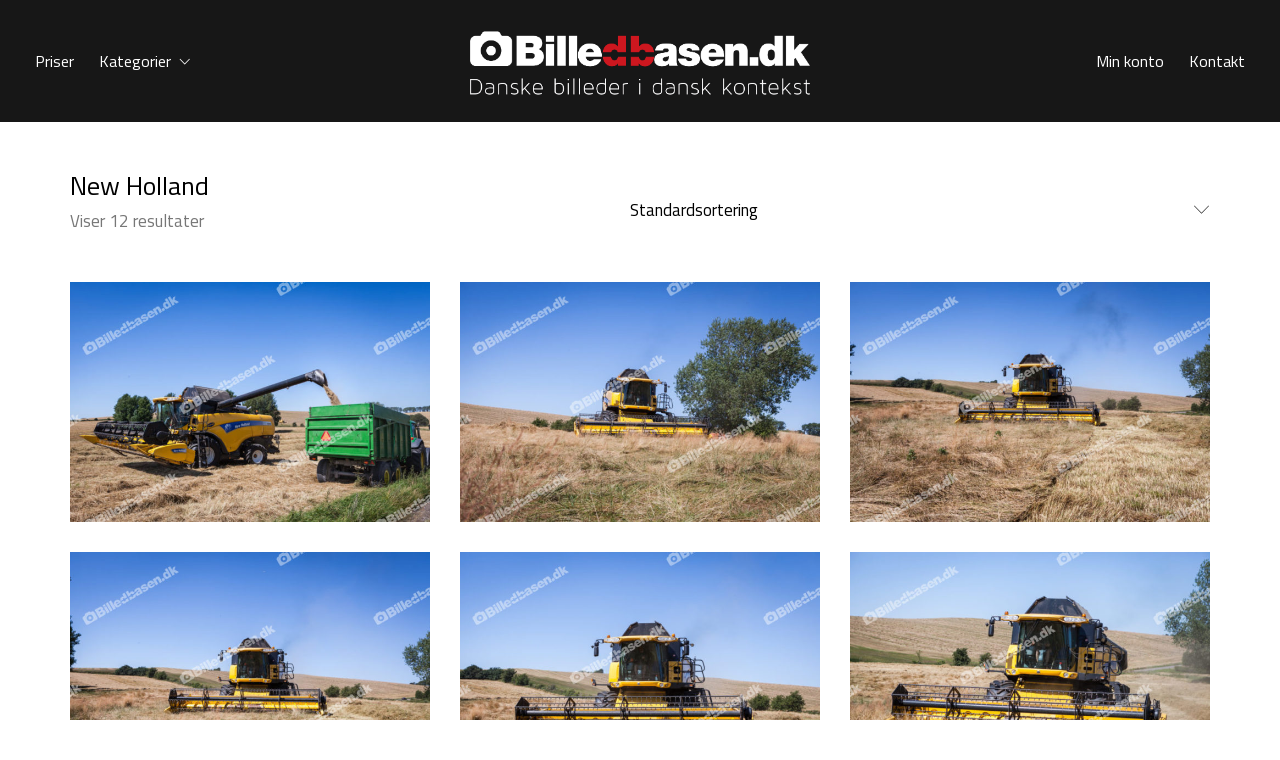

--- FILE ---
content_type: text/html; charset=UTF-8
request_url: https://www.billedbasen.dk/produkt-tag/new-holland/
body_size: 17628
content:
<!DOCTYPE html>

<html class="no-js" lang="da-DK">
<head>
    <meta charset="UTF-8">
    <meta name="viewport" content="width=device-width, initial-scale=1.0">

	<title>New Holland &ndash; Billedbasen.dk</title>
<link rel="preconnect" href="https://fonts.googleapis.com">
<link rel="preconnect" href="https://fonts.gstatic.com" crossorigin>
<link rel="preload" href="https://fonts.gstatic.com/s/titilliumweb/v15/NaPecZTIAOhVxoMyOr9n_E7fdMPmDaZRbrw.woff2" as="font" type="font/woff2" crossorigin>
<link rel="preload" href="https://fonts.gstatic.com/s/titilliumweb/v15/NaPDcZTIAOhVxoMyOr9n_E7ffBzCGItzY5abuWI.woff2" as="font" type="font/woff2" crossorigin>
<meta name='robots' content='max-image-preview:large' />
<link rel='dns-prefetch' href='//fonts.googleapis.com' />
<link rel="alternate" type="application/rss+xml" title="Billedbasen.dk &raquo; Feed" href="https://www.billedbasen.dk/feed/" />
<link rel="alternate" type="application/rss+xml" title="Billedbasen.dk &raquo;-kommentar-feed" href="https://www.billedbasen.dk/comments/feed/" />
<link rel="alternate" type="application/rss+xml" title="Billedbasen.dk &raquo; New Holland Tag Feed" href="https://www.billedbasen.dk/produkt-tag/new-holland/feed/" />
<style id='wp-img-auto-sizes-contain-inline-css'>
img:is([sizes=auto i],[sizes^="auto," i]){contain-intrinsic-size:3000px 1500px}
/*# sourceURL=wp-img-auto-sizes-contain-inline-css */
</style>
<link rel='stylesheet' id='wc-blocks-integration-css' href='https://www.billedbasen.dk/wp-content/plugins/woocommerce-subscriptions/build/index.css?ver=3.1.5' media='all' />
<style id='wp-emoji-styles-inline-css'>

	img.wp-smiley, img.emoji {
		display: inline !important;
		border: none !important;
		box-shadow: none !important;
		height: 1em !important;
		width: 1em !important;
		margin: 0 0.07em !important;
		vertical-align: -0.1em !important;
		background: none !important;
		padding: 0 !important;
	}
/*# sourceURL=wp-emoji-styles-inline-css */
</style>
<style id='wp-block-library-inline-css'>
:root{--wp-block-synced-color:#7a00df;--wp-block-synced-color--rgb:122,0,223;--wp-bound-block-color:var(--wp-block-synced-color);--wp-editor-canvas-background:#ddd;--wp-admin-theme-color:#007cba;--wp-admin-theme-color--rgb:0,124,186;--wp-admin-theme-color-darker-10:#006ba1;--wp-admin-theme-color-darker-10--rgb:0,107,160.5;--wp-admin-theme-color-darker-20:#005a87;--wp-admin-theme-color-darker-20--rgb:0,90,135;--wp-admin-border-width-focus:2px}@media (min-resolution:192dpi){:root{--wp-admin-border-width-focus:1.5px}}.wp-element-button{cursor:pointer}:root .has-very-light-gray-background-color{background-color:#eee}:root .has-very-dark-gray-background-color{background-color:#313131}:root .has-very-light-gray-color{color:#eee}:root .has-very-dark-gray-color{color:#313131}:root .has-vivid-green-cyan-to-vivid-cyan-blue-gradient-background{background:linear-gradient(135deg,#00d084,#0693e3)}:root .has-purple-crush-gradient-background{background:linear-gradient(135deg,#34e2e4,#4721fb 50%,#ab1dfe)}:root .has-hazy-dawn-gradient-background{background:linear-gradient(135deg,#faaca8,#dad0ec)}:root .has-subdued-olive-gradient-background{background:linear-gradient(135deg,#fafae1,#67a671)}:root .has-atomic-cream-gradient-background{background:linear-gradient(135deg,#fdd79a,#004a59)}:root .has-nightshade-gradient-background{background:linear-gradient(135deg,#330968,#31cdcf)}:root .has-midnight-gradient-background{background:linear-gradient(135deg,#020381,#2874fc)}:root{--wp--preset--font-size--normal:16px;--wp--preset--font-size--huge:42px}.has-regular-font-size{font-size:1em}.has-larger-font-size{font-size:2.625em}.has-normal-font-size{font-size:var(--wp--preset--font-size--normal)}.has-huge-font-size{font-size:var(--wp--preset--font-size--huge)}.has-text-align-center{text-align:center}.has-text-align-left{text-align:left}.has-text-align-right{text-align:right}.has-fit-text{white-space:nowrap!important}#end-resizable-editor-section{display:none}.aligncenter{clear:both}.items-justified-left{justify-content:flex-start}.items-justified-center{justify-content:center}.items-justified-right{justify-content:flex-end}.items-justified-space-between{justify-content:space-between}.screen-reader-text{border:0;clip-path:inset(50%);height:1px;margin:-1px;overflow:hidden;padding:0;position:absolute;width:1px;word-wrap:normal!important}.screen-reader-text:focus{background-color:#ddd;clip-path:none;color:#444;display:block;font-size:1em;height:auto;left:5px;line-height:normal;padding:15px 23px 14px;text-decoration:none;top:5px;width:auto;z-index:100000}html :where(.has-border-color){border-style:solid}html :where([style*=border-top-color]){border-top-style:solid}html :where([style*=border-right-color]){border-right-style:solid}html :where([style*=border-bottom-color]){border-bottom-style:solid}html :where([style*=border-left-color]){border-left-style:solid}html :where([style*=border-width]){border-style:solid}html :where([style*=border-top-width]){border-top-style:solid}html :where([style*=border-right-width]){border-right-style:solid}html :where([style*=border-bottom-width]){border-bottom-style:solid}html :where([style*=border-left-width]){border-left-style:solid}html :where(img[class*=wp-image-]){height:auto;max-width:100%}:where(figure){margin:0 0 1em}html :where(.is-position-sticky){--wp-admin--admin-bar--position-offset:var(--wp-admin--admin-bar--height,0px)}@media screen and (max-width:600px){html :where(.is-position-sticky){--wp-admin--admin-bar--position-offset:0px}}

/*# sourceURL=wp-block-library-inline-css */
</style><link rel='stylesheet' id='wc-blocks-style-css' href='https://www.billedbasen.dk/wp-content/plugins/woocommerce/assets/client/blocks/wc-blocks.css?ver=wc-9.9.6' media='all' />
<style id='global-styles-inline-css'>
:root{--wp--preset--aspect-ratio--square: 1;--wp--preset--aspect-ratio--4-3: 4/3;--wp--preset--aspect-ratio--3-4: 3/4;--wp--preset--aspect-ratio--3-2: 3/2;--wp--preset--aspect-ratio--2-3: 2/3;--wp--preset--aspect-ratio--16-9: 16/9;--wp--preset--aspect-ratio--9-16: 9/16;--wp--preset--color--black: #000000;--wp--preset--color--cyan-bluish-gray: #abb8c3;--wp--preset--color--white: #ffffff;--wp--preset--color--pale-pink: #f78da7;--wp--preset--color--vivid-red: #cf2e2e;--wp--preset--color--luminous-vivid-orange: #ff6900;--wp--preset--color--luminous-vivid-amber: #fcb900;--wp--preset--color--light-green-cyan: #7bdcb5;--wp--preset--color--vivid-green-cyan: #00d084;--wp--preset--color--pale-cyan-blue: #8ed1fc;--wp--preset--color--vivid-cyan-blue: #0693e3;--wp--preset--color--vivid-purple: #9b51e0;--wp--preset--gradient--vivid-cyan-blue-to-vivid-purple: linear-gradient(135deg,rgb(6,147,227) 0%,rgb(155,81,224) 100%);--wp--preset--gradient--light-green-cyan-to-vivid-green-cyan: linear-gradient(135deg,rgb(122,220,180) 0%,rgb(0,208,130) 100%);--wp--preset--gradient--luminous-vivid-amber-to-luminous-vivid-orange: linear-gradient(135deg,rgb(252,185,0) 0%,rgb(255,105,0) 100%);--wp--preset--gradient--luminous-vivid-orange-to-vivid-red: linear-gradient(135deg,rgb(255,105,0) 0%,rgb(207,46,46) 100%);--wp--preset--gradient--very-light-gray-to-cyan-bluish-gray: linear-gradient(135deg,rgb(238,238,238) 0%,rgb(169,184,195) 100%);--wp--preset--gradient--cool-to-warm-spectrum: linear-gradient(135deg,rgb(74,234,220) 0%,rgb(151,120,209) 20%,rgb(207,42,186) 40%,rgb(238,44,130) 60%,rgb(251,105,98) 80%,rgb(254,248,76) 100%);--wp--preset--gradient--blush-light-purple: linear-gradient(135deg,rgb(255,206,236) 0%,rgb(152,150,240) 100%);--wp--preset--gradient--blush-bordeaux: linear-gradient(135deg,rgb(254,205,165) 0%,rgb(254,45,45) 50%,rgb(107,0,62) 100%);--wp--preset--gradient--luminous-dusk: linear-gradient(135deg,rgb(255,203,112) 0%,rgb(199,81,192) 50%,rgb(65,88,208) 100%);--wp--preset--gradient--pale-ocean: linear-gradient(135deg,rgb(255,245,203) 0%,rgb(182,227,212) 50%,rgb(51,167,181) 100%);--wp--preset--gradient--electric-grass: linear-gradient(135deg,rgb(202,248,128) 0%,rgb(113,206,126) 100%);--wp--preset--gradient--midnight: linear-gradient(135deg,rgb(2,3,129) 0%,rgb(40,116,252) 100%);--wp--preset--font-size--small: 13px;--wp--preset--font-size--medium: 20px;--wp--preset--font-size--large: 36px;--wp--preset--font-size--x-large: 42px;--wp--preset--spacing--20: 0.44rem;--wp--preset--spacing--30: 0.67rem;--wp--preset--spacing--40: 1rem;--wp--preset--spacing--50: 1.5rem;--wp--preset--spacing--60: 2.25rem;--wp--preset--spacing--70: 3.38rem;--wp--preset--spacing--80: 5.06rem;--wp--preset--shadow--natural: 6px 6px 9px rgba(0, 0, 0, 0.2);--wp--preset--shadow--deep: 12px 12px 50px rgba(0, 0, 0, 0.4);--wp--preset--shadow--sharp: 6px 6px 0px rgba(0, 0, 0, 0.2);--wp--preset--shadow--outlined: 6px 6px 0px -3px rgb(255, 255, 255), 6px 6px rgb(0, 0, 0);--wp--preset--shadow--crisp: 6px 6px 0px rgb(0, 0, 0);}:where(.is-layout-flex){gap: 0.5em;}:where(.is-layout-grid){gap: 0.5em;}body .is-layout-flex{display: flex;}.is-layout-flex{flex-wrap: wrap;align-items: center;}.is-layout-flex > :is(*, div){margin: 0;}body .is-layout-grid{display: grid;}.is-layout-grid > :is(*, div){margin: 0;}:where(.wp-block-columns.is-layout-flex){gap: 2em;}:where(.wp-block-columns.is-layout-grid){gap: 2em;}:where(.wp-block-post-template.is-layout-flex){gap: 1.25em;}:where(.wp-block-post-template.is-layout-grid){gap: 1.25em;}.has-black-color{color: var(--wp--preset--color--black) !important;}.has-cyan-bluish-gray-color{color: var(--wp--preset--color--cyan-bluish-gray) !important;}.has-white-color{color: var(--wp--preset--color--white) !important;}.has-pale-pink-color{color: var(--wp--preset--color--pale-pink) !important;}.has-vivid-red-color{color: var(--wp--preset--color--vivid-red) !important;}.has-luminous-vivid-orange-color{color: var(--wp--preset--color--luminous-vivid-orange) !important;}.has-luminous-vivid-amber-color{color: var(--wp--preset--color--luminous-vivid-amber) !important;}.has-light-green-cyan-color{color: var(--wp--preset--color--light-green-cyan) !important;}.has-vivid-green-cyan-color{color: var(--wp--preset--color--vivid-green-cyan) !important;}.has-pale-cyan-blue-color{color: var(--wp--preset--color--pale-cyan-blue) !important;}.has-vivid-cyan-blue-color{color: var(--wp--preset--color--vivid-cyan-blue) !important;}.has-vivid-purple-color{color: var(--wp--preset--color--vivid-purple) !important;}.has-black-background-color{background-color: var(--wp--preset--color--black) !important;}.has-cyan-bluish-gray-background-color{background-color: var(--wp--preset--color--cyan-bluish-gray) !important;}.has-white-background-color{background-color: var(--wp--preset--color--white) !important;}.has-pale-pink-background-color{background-color: var(--wp--preset--color--pale-pink) !important;}.has-vivid-red-background-color{background-color: var(--wp--preset--color--vivid-red) !important;}.has-luminous-vivid-orange-background-color{background-color: var(--wp--preset--color--luminous-vivid-orange) !important;}.has-luminous-vivid-amber-background-color{background-color: var(--wp--preset--color--luminous-vivid-amber) !important;}.has-light-green-cyan-background-color{background-color: var(--wp--preset--color--light-green-cyan) !important;}.has-vivid-green-cyan-background-color{background-color: var(--wp--preset--color--vivid-green-cyan) !important;}.has-pale-cyan-blue-background-color{background-color: var(--wp--preset--color--pale-cyan-blue) !important;}.has-vivid-cyan-blue-background-color{background-color: var(--wp--preset--color--vivid-cyan-blue) !important;}.has-vivid-purple-background-color{background-color: var(--wp--preset--color--vivid-purple) !important;}.has-black-border-color{border-color: var(--wp--preset--color--black) !important;}.has-cyan-bluish-gray-border-color{border-color: var(--wp--preset--color--cyan-bluish-gray) !important;}.has-white-border-color{border-color: var(--wp--preset--color--white) !important;}.has-pale-pink-border-color{border-color: var(--wp--preset--color--pale-pink) !important;}.has-vivid-red-border-color{border-color: var(--wp--preset--color--vivid-red) !important;}.has-luminous-vivid-orange-border-color{border-color: var(--wp--preset--color--luminous-vivid-orange) !important;}.has-luminous-vivid-amber-border-color{border-color: var(--wp--preset--color--luminous-vivid-amber) !important;}.has-light-green-cyan-border-color{border-color: var(--wp--preset--color--light-green-cyan) !important;}.has-vivid-green-cyan-border-color{border-color: var(--wp--preset--color--vivid-green-cyan) !important;}.has-pale-cyan-blue-border-color{border-color: var(--wp--preset--color--pale-cyan-blue) !important;}.has-vivid-cyan-blue-border-color{border-color: var(--wp--preset--color--vivid-cyan-blue) !important;}.has-vivid-purple-border-color{border-color: var(--wp--preset--color--vivid-purple) !important;}.has-vivid-cyan-blue-to-vivid-purple-gradient-background{background: var(--wp--preset--gradient--vivid-cyan-blue-to-vivid-purple) !important;}.has-light-green-cyan-to-vivid-green-cyan-gradient-background{background: var(--wp--preset--gradient--light-green-cyan-to-vivid-green-cyan) !important;}.has-luminous-vivid-amber-to-luminous-vivid-orange-gradient-background{background: var(--wp--preset--gradient--luminous-vivid-amber-to-luminous-vivid-orange) !important;}.has-luminous-vivid-orange-to-vivid-red-gradient-background{background: var(--wp--preset--gradient--luminous-vivid-orange-to-vivid-red) !important;}.has-very-light-gray-to-cyan-bluish-gray-gradient-background{background: var(--wp--preset--gradient--very-light-gray-to-cyan-bluish-gray) !important;}.has-cool-to-warm-spectrum-gradient-background{background: var(--wp--preset--gradient--cool-to-warm-spectrum) !important;}.has-blush-light-purple-gradient-background{background: var(--wp--preset--gradient--blush-light-purple) !important;}.has-blush-bordeaux-gradient-background{background: var(--wp--preset--gradient--blush-bordeaux) !important;}.has-luminous-dusk-gradient-background{background: var(--wp--preset--gradient--luminous-dusk) !important;}.has-pale-ocean-gradient-background{background: var(--wp--preset--gradient--pale-ocean) !important;}.has-electric-grass-gradient-background{background: var(--wp--preset--gradient--electric-grass) !important;}.has-midnight-gradient-background{background: var(--wp--preset--gradient--midnight) !important;}.has-small-font-size{font-size: var(--wp--preset--font-size--small) !important;}.has-medium-font-size{font-size: var(--wp--preset--font-size--medium) !important;}.has-large-font-size{font-size: var(--wp--preset--font-size--large) !important;}.has-x-large-font-size{font-size: var(--wp--preset--font-size--x-large) !important;}
/*# sourceURL=global-styles-inline-css */
</style>

<style id='classic-theme-styles-inline-css'>
/*! This file is auto-generated */
.wp-block-button__link{color:#fff;background-color:#32373c;border-radius:9999px;box-shadow:none;text-decoration:none;padding:calc(.667em + 2px) calc(1.333em + 2px);font-size:1.125em}.wp-block-file__button{background:#32373c;color:#fff;text-decoration:none}
/*# sourceURL=/wp-includes/css/classic-themes.min.css */
</style>
<link rel='stylesheet' id='contact-form-7-css' href='https://www.billedbasen.dk/wp-content/plugins/contact-form-7/includes/css/styles.css?ver=6.0.6' media='all' />
<style id='woocommerce-inline-inline-css'>
.woocommerce form .form-row .required { visibility: visible; }
/*# sourceURL=woocommerce-inline-inline-css */
</style>
<link rel='stylesheet' id='wordpress-file-upload-style-css' href='https://www.billedbasen.dk/wp-content/plugins/wordpress-file-upload-pro/css/wordpress_file_upload_style.css?ver=6.9' media='all' />
<link rel='stylesheet' id='wordpress-file-upload-style-safe-css' href='https://www.billedbasen.dk/wp-content/plugins/wordpress-file-upload-pro/css/wordpress_file_upload_style_safe.css?ver=6.9' media='all' />
<link rel='stylesheet' id='wordpress-file-upload-adminbar-style-css' href='https://www.billedbasen.dk/wp-content/plugins/wordpress-file-upload-pro/css/wordpress_file_upload_adminbarstyle.css?ver=6.9' media='all' />
<link rel='stylesheet' id='jquery-ui-css-css' href='https://www.billedbasen.dk/wp-content/plugins/wordpress-file-upload-pro/vendor/jquery/jquery-ui.min.css?ver=6.9' media='all' />
<link rel='stylesheet' id='jquery-ui-timepicker-addon-css-css' href='https://www.billedbasen.dk/wp-content/plugins/wordpress-file-upload-pro/vendor/jquery/jquery-ui-timepicker-addon.min.css?ver=6.9' media='all' />
<link rel='stylesheet' id='brands-styles-css' href='https://www.billedbasen.dk/wp-content/plugins/woocommerce/assets/css/brands.css?ver=9.9.6' media='all' />
<link rel='stylesheet' id='kalium-bootstrap-css-css' href='https://www.billedbasen.dk/wp-content/themes/kalium/assets/css/bootstrap.min.css?ver=3.25.1746525534' media='all' />
<link rel='stylesheet' id='kalium-theme-base-css-css' href='https://www.billedbasen.dk/wp-content/themes/kalium/assets/css/base.min.css?ver=3.25.1746525534' media='all' />
<link rel='stylesheet' id='kalium-theme-style-new-css-css' href='https://www.billedbasen.dk/wp-content/themes/kalium/assets/css/new/style.min.css?ver=3.25.1746525534' media='all' />
<link rel='stylesheet' id='kalium-theme-other-css-css' href='https://www.billedbasen.dk/wp-content/themes/kalium/assets/css/other.min.css?ver=3.25.1746525534' media='all' />
<link rel='stylesheet' id='kalium-theme-woocommerce-css-css' href='https://www.billedbasen.dk/wp-content/themes/kalium/assets/css/woocommerce.min.css?ver=3.25.1746525534' media='all' />
<link rel='stylesheet' id='kalium-css-loaders-css' href='https://www.billedbasen.dk/wp-content/themes/kalium/assets/admin/css/css-loaders.css?ver=3.25.1746525534' media='all' />
<link rel='stylesheet' id='kalium-style-css-css' href='https://www.billedbasen.dk/wp-content/themes/kalium/style.css?ver=3.25.1746525534' media='all' />
<link rel='stylesheet' id='custom-skin-css' href='https://www.billedbasen.dk/wp-content/themes/billedbasen/custom-skin.css?ver=c21fd0864468645c924ff6f225ea1d43' media='all' />
<link rel='stylesheet' id='kalium-child-css' href='https://www.billedbasen.dk/wp-content/themes/billedbasen/style.css?ver=6.9' media='all' />
<link rel='stylesheet' id='typolab-titillium-web-font-1-css' href='https://fonts.googleapis.com/css2?family=Titillium+Web%3Awght%40400%3B600&#038;display=swap&#038;ver=3.25' media='all' />
    <script type="text/javascript">
		var ajaxurl = ajaxurl || 'https://www.billedbasen.dk/wp-admin/admin-ajax.php';
		    </script>
	
<style data-custom-selectors>body{font-family:"Titillium Web";font-style:normal;font-weight:normal}</style><script type="text/javascript" src="https://www.billedbasen.dk/wp-includes/js/jquery/jquery.min.js?ver=3.7.1" id="jquery-core-js"></script>
<script type="text/javascript" src="https://www.billedbasen.dk/wp-includes/js/jquery/jquery-migrate.min.js?ver=3.4.1" id="jquery-migrate-js"></script>
<script type="text/javascript" src="https://www.billedbasen.dk/wp-content/plugins/revslider/public/assets/js/rbtools.min.js?ver=6.6.14" async id="tp-tools-js"></script>
<script type="text/javascript" src="https://www.billedbasen.dk/wp-content/plugins/revslider/public/assets/js/rs6.min.js?ver=6.6.14" async id="revmin-js"></script>
<script type="text/javascript" src="https://www.billedbasen.dk/wp-content/plugins/woocommerce/assets/js/jquery-blockui/jquery.blockUI.min.js?ver=2.7.0-wc.9.9.6" id="jquery-blockui-js" data-wp-strategy="defer"></script>
<script type="text/javascript" id="wc-add-to-cart-js-extra">
/* <![CDATA[ */
var wc_add_to_cart_params = {"ajax_url":"/wp-admin/admin-ajax.php","wc_ajax_url":"/?wc-ajax=%%endpoint%%","i18n_view_cart":"Se kurv","cart_url":"https://www.billedbasen.dk/indkoebskurv/","is_cart":"","cart_redirect_after_add":"no"};
//# sourceURL=wc-add-to-cart-js-extra
/* ]]> */
</script>
<script type="text/javascript" src="https://www.billedbasen.dk/wp-content/plugins/woocommerce/assets/js/frontend/add-to-cart.min.js?ver=9.9.6" id="wc-add-to-cart-js" data-wp-strategy="defer"></script>
<script type="text/javascript" src="https://www.billedbasen.dk/wp-content/plugins/woocommerce/assets/js/js-cookie/js.cookie.min.js?ver=2.1.4-wc.9.9.6" id="js-cookie-js" defer="defer" data-wp-strategy="defer"></script>
<script type="text/javascript" id="woocommerce-js-extra">
/* <![CDATA[ */
var woocommerce_params = {"ajax_url":"/wp-admin/admin-ajax.php","wc_ajax_url":"/?wc-ajax=%%endpoint%%","i18n_password_show":"Vis adgangskode","i18n_password_hide":"Skjul adgangskode"};
//# sourceURL=woocommerce-js-extra
/* ]]> */
</script>
<script type="text/javascript" src="https://www.billedbasen.dk/wp-content/plugins/woocommerce/assets/js/frontend/woocommerce.min.js?ver=9.9.6" id="woocommerce-js" defer="defer" data-wp-strategy="defer"></script>
<script type="text/javascript" id="wordpress_file_upload_script-js-extra">
/* <![CDATA[ */
var AdminParams = {"WFU_PROACTIVE":"1"};
//# sourceURL=wordpress_file_upload_script-js-extra
/* ]]> */
</script>
<script type="text/javascript" src="https://www.billedbasen.dk/wp-content/plugins/wordpress-file-upload-pro/js/wordpress_file_upload_functions.js?ver=6.9" id="wordpress_file_upload_script-js"></script>
<script type="text/javascript" src="https://www.billedbasen.dk/wp-includes/js/jquery/ui/core.min.js?ver=1.13.3" id="jquery-ui-core-js"></script>
<script type="text/javascript" src="https://www.billedbasen.dk/wp-includes/js/jquery/ui/datepicker.min.js?ver=1.13.3" id="jquery-ui-datepicker-js"></script>
<script type="text/javascript" id="jquery-ui-datepicker-js-after">
/* <![CDATA[ */
jQuery(function(jQuery){jQuery.datepicker.setDefaults({"closeText":"Luk","currentText":"I dag","monthNames":["januar","februar","marts","april","maj","juni","juli","august","september","oktober","november","december"],"monthNamesShort":["jan","feb","mar","apr","maj","jun","jul","aug","sep","okt","nov","dec"],"nextText":"N\u00e6ste","prevText":"Forrige","dayNames":["s\u00f8ndag","mandag","tirsdag","onsdag","torsdag","fredag","l\u00f8rdag"],"dayNamesShort":["s\u00f8n","man","tirs","ons","tors","fre","l\u00f8r"],"dayNamesMin":["S","M","Ti","O","To","F","L"],"dateFormat":"d. MM, yy","firstDay":1,"isRTL":false});});
//# sourceURL=jquery-ui-datepicker-js-after
/* ]]> */
</script>
<script type="text/javascript" src="https://www.billedbasen.dk/wp-content/plugins/wordpress-file-upload-pro/vendor/jquery/jquery-ui-timepicker-addon.min.js?ver=6.9" id="jquery-ui-timepicker-addon-js-js"></script>
<script type="text/javascript" src="https://www.billedbasen.dk/wp-content/plugins/js_composer/assets/js/vendors/woocommerce-add-to-cart.js?ver=6.13.0" id="vc_woocommerce-add-to-cart-js-js"></script>
<script type="text/javascript" src="https://www.billedbasen.dk/wp-content/themes/billedbasen/billedbasen.js?ver=6.9" id="billedbasen-js"></script>
<link rel="https://api.w.org/" href="https://www.billedbasen.dk/wp-json/" /><link rel="alternate" title="JSON" type="application/json" href="https://www.billedbasen.dk/wp-json/wp/v2/product_tag/549" /><link rel="EditURI" type="application/rsd+xml" title="RSD" href="https://www.billedbasen.dk/xmlrpc.php?rsd" />
<meta name="generator" content="WordPress 6.9" />
<meta name="generator" content="WooCommerce 9.9.6" />

<style data-eae-name="Cx49_">.__eae_cssd, .Cx49_ {unicode-bidi: bidi-override;direction: rtl;}</style>

<script> var __eae_open = function (str) { document.location.href = __eae_decode(str); }; var __eae_decode = function (str) { return str.replace(/[a-zA-Z]/g, function(c) { return String.fromCharCode( (c <= "Z" ? 90 : 122) >= (c = c.charCodeAt(0) + 13) ? c : c - 26 ); }); }; var __eae_decode_emails = function () { var __eae_emails = document.querySelectorAll(".__eae_r13"); for (var i = 0; i < __eae_emails.length; i++) { __eae_emails[i].textContent = __eae_decode(__eae_emails[i].textContent); } }; if (document.readyState !== "loading") { __eae_decode_emails(); } else if (document.addEventListener) { document.addEventListener("DOMContentLoaded", __eae_decode_emails); } else { document.attachEvent("onreadystatechange", function () { if (document.readyState !== "loading") __eae_decode_emails(); }); } var PjErWLv_eMx = function (str) { var r = function (a, d) { var map = "!\"#$%&'()*+,-./0123456789:;<=>?@ABCDEFGHIJKLMNOPQRSTUVWXYZ[\\]^_`abcdefghijklmnopqrstuvwxyz{|}~"; for (var i = 0; i < a.length; i++) { var pos = map.indexOf(a[i]); d += pos >= 0 ? map[(pos + 47) % 94] : a[i]; } return d; }; window.location.href = r(str, ""); }; document.addEventListener("copy", function (event) { if ( NodeList.prototype.forEach === undefined || Array.from === undefined || String.prototype.normalize === undefined || ! event.clipboardData ) { return; } var encoded = []; var copiedText = window.getSelection().toString().trim(); document.querySelectorAll( "." + document.querySelector("style[data-eae-name]").dataset.eaeName ).forEach(function (item) { encoded.push(item.innerText.trim()); }); if (! encoded.length) { return; } encoded.filter(function (value, index, self) { return self.indexOf(value) === index; }).map(function (item) { return { original: new RegExp(item.replace(/[-\/\\^$*+?.()|[\]{}]/g, "\\$&"), "ig"), reverse: Array.from(item.normalize("NFC")) .reverse() .join('') .replace(/[()]/g, "__eae__") }; }).forEach(function (item) { copiedText = copiedText.replace( item.original, item.reverse.replace("__eae__", "(").replace("__eae__", ")") ) }); event.clipboardData.setData("text/plain", copiedText); event.preventDefault(); }); </script>
<style id="theme-custom-css">body {}.standard-menu-container.menu-skin-main div.menu>ul>li>a, .standard-menu-container.menu-skin-main ul.menu>li>a {    color: #fff;}@media (max-width: 768px){.header-block--align-left {display: none;}}.prev_next_product{    position: absolute;    top: 440px;    transition: all .35s ease-in-out;}.prev_next_product.next{    right: -220px;}.prev_next_product.next:hover{    right: 0px;}.prev_next_product.prev{    left: -260px;}.prev_next_product.prev:hover{    left: -40px;}.wrapper .prev_next_product a:after {    background: none;}.prev_next_product svg{vertical-align: -30px;}.single-product #main-wrapper.wrapper {    overflow: hidden;}@media (max-width: 1100px){.prev_next_product{top: 140px;}.woocommerce .single-product--product-details>.product {margin-top: 10px;}.prev_next_product svg{height: 30px;vertical-align: 70px;}.prev_next_product.next{right: -230px;}.prev_next_product.prev{left: -270px;}}@media (max-width: 768px){.prev_next_product {top: 100px;}}@media (max-width: 360px){.prev_next_product img {width: 150px;height: 150px;}.prev_next_product.next{right: -160px;}.prev_next_product.prev{left: -200px;}.prev_next_product svg {vertical-align: 36px;}.prev_next_product {top: 99px;}}</style><script>var mobile_menu_breakpoint = 768;</script><style data-appended-custom-css="true">@media screen and (min-width:769px) { .mobile-menu-wrapper,.mobile-menu-overlay,.header-block__item--mobile-menu-toggle {display: none;} }</style><style data-appended-custom-css="true">@media screen and (max-width:768px) { .header-block__item--standard-menu-container {display: none;} }</style>	<noscript><style>.woocommerce-product-gallery{ opacity: 1 !important; }</style></noscript>
	<style>.recentcomments a{display:inline !important;padding:0 !important;margin:0 !important;}</style><meta name="generator" content="Powered by WPBakery Page Builder - drag and drop page builder for WordPress."/>
<style type="text/css">.broken_link, a.broken_link {
	text-decoration: line-through;
}</style><meta name="generator" content="Powered by Slider Revolution 6.6.14 - responsive, Mobile-Friendly Slider Plugin for WordPress with comfortable drag and drop interface." />
<script>function setREVStartSize(e){
			//window.requestAnimationFrame(function() {
				window.RSIW = window.RSIW===undefined ? window.innerWidth : window.RSIW;
				window.RSIH = window.RSIH===undefined ? window.innerHeight : window.RSIH;
				try {
					var pw = document.getElementById(e.c).parentNode.offsetWidth,
						newh;
					pw = pw===0 || isNaN(pw) || (e.l=="fullwidth" || e.layout=="fullwidth") ? window.RSIW : pw;
					e.tabw = e.tabw===undefined ? 0 : parseInt(e.tabw);
					e.thumbw = e.thumbw===undefined ? 0 : parseInt(e.thumbw);
					e.tabh = e.tabh===undefined ? 0 : parseInt(e.tabh);
					e.thumbh = e.thumbh===undefined ? 0 : parseInt(e.thumbh);
					e.tabhide = e.tabhide===undefined ? 0 : parseInt(e.tabhide);
					e.thumbhide = e.thumbhide===undefined ? 0 : parseInt(e.thumbhide);
					e.mh = e.mh===undefined || e.mh=="" || e.mh==="auto" ? 0 : parseInt(e.mh,0);
					if(e.layout==="fullscreen" || e.l==="fullscreen")
						newh = Math.max(e.mh,window.RSIH);
					else{
						e.gw = Array.isArray(e.gw) ? e.gw : [e.gw];
						for (var i in e.rl) if (e.gw[i]===undefined || e.gw[i]===0) e.gw[i] = e.gw[i-1];
						e.gh = e.el===undefined || e.el==="" || (Array.isArray(e.el) && e.el.length==0)? e.gh : e.el;
						e.gh = Array.isArray(e.gh) ? e.gh : [e.gh];
						for (var i in e.rl) if (e.gh[i]===undefined || e.gh[i]===0) e.gh[i] = e.gh[i-1];
											
						var nl = new Array(e.rl.length),
							ix = 0,
							sl;
						e.tabw = e.tabhide>=pw ? 0 : e.tabw;
						e.thumbw = e.thumbhide>=pw ? 0 : e.thumbw;
						e.tabh = e.tabhide>=pw ? 0 : e.tabh;
						e.thumbh = e.thumbhide>=pw ? 0 : e.thumbh;
						for (var i in e.rl) nl[i] = e.rl[i]<window.RSIW ? 0 : e.rl[i];
						sl = nl[0];
						for (var i in nl) if (sl>nl[i] && nl[i]>0) { sl = nl[i]; ix=i;}
						var m = pw>(e.gw[ix]+e.tabw+e.thumbw) ? 1 : (pw-(e.tabw+e.thumbw)) / (e.gw[ix]);
						newh =  (e.gh[ix] * m) + (e.tabh + e.thumbh);
					}
					var el = document.getElementById(e.c);
					if (el!==null && el) el.style.height = newh+"px";
					el = document.getElementById(e.c+"_wrapper");
					if (el!==null && el) {
						el.style.height = newh+"px";
						el.style.display = "block";
					}
				} catch(e){
					console.log("Failure at Presize of Slider:" + e)
				}
			//});
		  };</script>
<noscript><style> .wpb_animate_when_almost_visible { opacity: 1; }</style></noscript><link rel='stylesheet' id='kalium-fontawesome-css-css' href='https://www.billedbasen.dk/wp-content/themes/kalium/assets/vendors/font-awesome/css/all.min.css?ver=3.25.1746525534' media='all' />
<link rel='stylesheet' id='rs-plugin-settings-css' href='https://www.billedbasen.dk/wp-content/plugins/revslider/public/assets/css/rs6.css?ver=6.6.14' media='all' />
<style id='rs-plugin-settings-inline-css'>
#rs-demo-id {}
/*# sourceURL=rs-plugin-settings-inline-css */
</style>
</head>
<body data-rsssl=1 class="archive tax-product_tag term-new-holland term-549 wp-theme-kalium wp-child-theme-billedbasen theme-kalium woocommerce woocommerce-page woocommerce-no-js wpb-js-composer js-comp-ver-6.13.0 vc_responsive">

<div class="mobile-menu-wrapper mobile-menu-slide">

    <div class="mobile-menu-container">

		<ul id="menu-mobile-menu" class="menu"><li id="menu-item-3412" class="menu-item menu-item-type-post_type menu-item-object-page menu-item-3412"><a href="https://www.billedbasen.dk/priser/">Priser</a></li>
<li id="menu-item-3419" class="menu-item menu-item-type-post_type menu-item-object-page menu-item-3419"><a href="https://www.billedbasen.dk/lageret/">Billeder</a></li>
<li id="menu-item-3415" class="menu-item menu-item-type-post_type menu-item-object-page menu-item-3415"><a href="https://www.billedbasen.dk/min-konto/">Min konto</a></li>
<li id="menu-item-3414" class="menu-item menu-item-type-post_type menu-item-object-page menu-item-3414"><a href="https://www.billedbasen.dk/kontakt/">Kontakt</a></li>
</ul>        <div class="cart-icon-link-mobile-container">
            <a href="https://www.billedbasen.dk/indkoebskurv/"
               class="cart-icon-link-mobile icon-type-ecommerce-cart-content">
                <i class="icon icon-ecommerce-cart-content"></i>

				Indk&oslash;bskurv
				                    <span class="items-count hide-notification cart-items-0">&hellip;</span>
				            </a>
        </div>
		
		            <form role="search" method="get" class="search-form" action="https://www.billedbasen.dk/">
                <input type="search" class="search-field" placeholder="S&oslash;g efter billeder..." value="" name="s" id="search_mobile_inp"/>

                <label for="search_mobile_inp">
                    <i class="fa fa-search"></i>
                </label>

                <input type="submit" class="search-submit" value="Go"/>
            </form>
		
		
		
    </div>

</div>

<div class="mobile-menu-overlay"></div>
<div class="wrapper" id="main-wrapper">

	<style data-appended-custom-css="true">.header-block, .site-header--static-header-type {padding-top: 15px;}</style><style data-appended-custom-css="true">.header-block, .site-header--static-header-type {padding-bottom: 15px;}</style>    <header class="site-header main-header menu-type-custom-header fullwidth-header">

		<div class="header-block">

	
	<div class="header-block__row-container container">

		<div class="header-block__row header-block__row--main">
			        <div class="header-block__column header-block--content-left header-block--align-">

            <div class="header-block__items-row">
				<div class="header-block__item header-block__item--type-menu-38 header-block__item--standard-menu-container header-block__item--hide-on-mobile"><div class="standard-menu-container dropdown-caret menu-skin-main"><nav class="nav-container-38"><ul id="menu-hovedmenu-venstre-side" class="menu"><li id="menu-item-139" class="menu-item menu-item-type-post_type menu-item-object-page menu-item-139"><a href="https://www.billedbasen.dk/priser/"><span>Priser</span></a></li>
<li id="menu-item-1169" class="menu-item menu-item-type-custom menu-item-object-custom menu-item-has-children menu-item-1169"><a><span>Kategorier</span></a>
<ul class="sub-menu">
	<li id="menu-item-1157" class="menu-item menu-item-type-custom menu-item-object-custom menu-item-has-children menu-item-1157"><a href="/produkt-kategori/billede/bygge-og-anlaegsvirksomhed/"><span>Bygge og anl&aelig;gsvirksomhed</span></a>
	<ul class="sub-menu">
		<li id="menu-item-1160" class="menu-item menu-item-type-custom menu-item-object-custom menu-item-1160"><a href="/produkt-kategori/billede/bygge-og-anlaegsvirksomhed/anlaegsarbejder/"><span>Anl&aelig;gsarbejder</span></a></li>
		<li id="menu-item-1163" class="menu-item menu-item-type-custom menu-item-object-custom menu-item-1163"><a href="/produkt-kategori/billede/bygge-og-anlaegsvirksomhed/murere/"><span>Murere</span></a></li>
		<li id="menu-item-1164" class="menu-item menu-item-type-custom menu-item-object-custom menu-item-1164"><a href="/produkt-kategori/billede/bygge-og-anlaegsvirksomhed/nedrivning/"><span>Nedrivning</span></a></li>
		<li id="menu-item-1165" class="menu-item menu-item-type-custom menu-item-object-custom menu-item-1165"><a href="/produkt-kategori/billede/bygge-og-anlaegsvirksomhed/opfoerelse-af-bygninger/"><span>Opf&oslash;relse af bygninger</span></a></li>
		<li id="menu-item-1167" class="menu-item menu-item-type-custom menu-item-object-custom menu-item-1167"><a href="/produkt-kategori/billede/bygge-og-anlaegsvirksomhed/toemrer-og-bygningssnedkervirksomhed/"><span>T&oslash;mrer og bygningssnedkervirksomhed</span></a></li>
		<li id="menu-item-1168" class="menu-item menu-item-type-custom menu-item-object-custom menu-item-1168"><a href="/produkt-kategori/billede/bygge-og-anlaegsvirksomhed/udfoerelse-af-gulvbelaegninger-og-vaegbeklaedning/"><span>Udf&oslash;relse af gulvbel&aelig;gninger og v&aelig;gbekl&aelig;dning</span></a></li>
	</ul>
</li>
	<li id="menu-item-1158" class="menu-item menu-item-type-custom menu-item-object-custom menu-item-has-children menu-item-1158"><a href="/produkt-kategori/billede/fremstillingsvirksomhed/"><span>Fremstillingsvirksomhed</span></a>
	<ul class="sub-menu">
		<li id="menu-item-1161" class="menu-item menu-item-type-custom menu-item-object-custom menu-item-1161"><a href="/produkt-kategori/billede/fremstillingsvirksomhed/fremstilling-af-foedevarer/"><span>Fremstilling af f&oslash;devarer</span></a></li>
	</ul>
</li>
	<li id="menu-item-1159" class="menu-item menu-item-type-custom menu-item-object-custom menu-item-has-children menu-item-1159"><a href="/produkt-kategori/billede/landbrug-jagt-skovbrug-og-fiskeri/"><span>Landbrug, jagt, skovbrug og fiskeri</span></a>
	<ul class="sub-menu">
		<li id="menu-item-1162" class="menu-item menu-item-type-custom menu-item-object-custom menu-item-1162"><a href="/produkt-kategori/billede/landbrug-jagt-skovbrug-og-fiskeri/husdyravl/"><span>Husdyravl</span></a></li>
		<li id="menu-item-1166" class="menu-item menu-item-type-custom menu-item-object-custom menu-item-1166"><a href="/produkt-kategori/billede/landbrug-jagt-skovbrug-og-fiskeri/planteavl/"><span>Planteavl</span></a></li>
	</ul>
</li>
	<li id="menu-item-1219" class="menu-item menu-item-type-custom menu-item-object-custom menu-item-1219"><a href="/produkt-kategori/billede/sundhedsvaesen-og-sociale-foranstaltninger/"><span>Sundhedsv&aelig;sen og sociale foranstaltninger</span></a></li>
	<li id="menu-item-1221" class="menu-item menu-item-type-custom menu-item-object-custom menu-item-has-children menu-item-1221"><a href="https://www.billedbasen.dk/produkt-kategori/billede/kultur-forlystelser-og-sport/"><span>kultur, forlystelser og sport</span></a>
	<ul class="sub-menu">
		<li id="menu-item-1222" class="menu-item menu-item-type-custom menu-item-object-custom menu-item-1222"><a href="https://www.billedbasen.dk/produkt-kategori/billede/kultur-forlystelser-og-sport/sport/andre-sportsaktiviteter/"><span>Andre sportsaktiviteter</span></a></li>
		<li id="menu-item-1223" class="menu-item menu-item-type-custom menu-item-object-custom menu-item-1223"><a href="https://www.billedbasen.dk/produkt-kategori/billede/kultur-forlystelser-og-sport/sport/"><span>Sport</span></a></li>
	</ul>
</li>
	<li id="menu-item-1245" class="menu-item menu-item-type-custom menu-item-object-custom menu-item-has-children menu-item-1245"><a href="https://www.billedbasen.dk/produkt-kategori/billede/el-gas-og-fjernvarmeforsyning/"><span>El-, gas- og fjernvarmeforsyning</span></a>
	<ul class="sub-menu">
		<li id="menu-item-1244" class="menu-item menu-item-type-custom menu-item-object-custom menu-item-1244"><a href="https://www.billedbasen.dk/produkt-kategori/billede/el-gas-og-fjernvarmeforsyning/elforsyning/"><span>Elforsyning</span></a></li>
		<li id="menu-item-1261" class="menu-item menu-item-type-custom menu-item-object-custom menu-item-1261"><a href="https://www.billedbasen.dk/produkt-kategori/billede/el-gas-og-fjernvarmeforsyning/varmeforsyning/"><span>Varmeforsyning</span></a></li>
	</ul>
</li>
	<li id="menu-item-1660" class="menu-item menu-item-type-custom menu-item-object-custom menu-item-has-children menu-item-1660"><a href="https://www.billedbasen.dk/produkt-kategori/billede/vandforsyning-kloakvaesen-affaldshaandtering-og-rensning-af-jord-og-grundvand/indsamling-behandling-og-bortskaffelse-af-affald/"><span>Indsamling, behandling og bortskaffelse af affald</span></a>
	<ul class="sub-menu">
		<li id="menu-item-1659" class="menu-item menu-item-type-custom menu-item-object-custom menu-item-1659"><a href="https://www.billedbasen.dk/produkt-kategori/billede/vandforsyning-kloakvaesen-affaldshaandtering-og-rensning-af-jord-og-grundvand/genbrug/"><span>Genbrug</span></a></li>
	</ul>
</li>
</ul>
</li>
</ul></nav></div></div><div class="header-block__item header-block__item--type-menu-38 header-block__item--mobile-menu-toggle header-block__item--hide-on-mobile"><a href="#" class="toggle-bars menu-skin-main" aria-label="Toggle navigation" role="button" data-action="mobile-menu">        <span class="toggle-bars__column">
            <span class="toggle-bars__bar-lines">
                <span class="toggle-bars__bar-line toggle-bars__bar-line--top"></span>
                <span class="toggle-bars__bar-line toggle-bars__bar-line--middle"></span>
                <span class="toggle-bars__bar-line toggle-bars__bar-line--bottom"></span>
            </span>
        </span>
		</a></div>            </div>

        </div>
		        <div class="header-block__column header-block__logo header-block--auto-grow">
			<style data-appended-custom-css="true">.logo-image {width:340px;height:92px;}</style><style data-appended-custom-css="true">@media screen and (max-width: 768px) { .logo-image {width:200px;height:54px;} }</style>    <a href="https://www.billedbasen.dk" class="header-logo logo-image" aria-label="Go to homepage">
		            <img class="main-logo br-lazy" src="[data-uri]" data-breeze="https://www.billedbasen.dk/wp-content/uploads/2020/10/Logo-web-1.png"   width="340" height="92" alt="Billedbasen.dk"/>
		    </a>
        </div>
		        <div class="header-block__column header-block--content-right header-block--align-right">

            <div class="header-block__items-row">
				<div class="header-block__item header-block__item--type-menu-914 header-block__item--standard-menu-container"><div class="standard-menu-container dropdown-caret menu-skin-main"><nav class="nav-container-914"><ul id="menu-hovedmenu-hoejre-side" class="menu"><li id="menu-item-3410" class="menu-item menu-item-type-post_type menu-item-object-page menu-item-3410"><a href="https://www.billedbasen.dk/min-konto/"><span>Min konto</span></a></li>
<li id="menu-item-3411" class="menu-item menu-item-type-post_type menu-item-object-page menu-item-3411"><a href="https://www.billedbasen.dk/kontakt/"><span>Kontakt</span></a></li>
</ul></nav></div></div><div class="header-block__item header-block__item--type-menu-914 header-block__item--mobile-menu-toggle"><a href="#" class="toggle-bars menu-skin-main" aria-label="Toggle navigation" role="button" data-action="mobile-menu">        <span class="toggle-bars__column">
            <span class="toggle-bars__bar-lines">
                <span class="toggle-bars__bar-line toggle-bars__bar-line--top"></span>
                <span class="toggle-bars__bar-line toggle-bars__bar-line--middle"></span>
                <span class="toggle-bars__bar-line toggle-bars__bar-line--bottom"></span>
            </span>
        </span>
		</a></div><div class="header-block__item header-block__item--type-woocommerce-mini-cart">        <div class="menu-cart-icon-container menu-skin-dark menu-cart-icon-container--hide-empty menu-cart-icon-container--dropdown-align-left">

            <a href="https://www.billedbasen.dk/indkoebskurv/" class="cart-icon-link icon-type-ecommerce-cart-content" title="" aria-label="Cart">
                <i class="icon-ecommerce-cart-content"></i>

				                    <span class="items-count hide-notification cart-items-0">&hellip;</span>
				            </a>


			                <div class="lab-wc-mini-cart-contents">
					    <div class="empty-loading-cart-contents">
		Loading cart contents...    </div>
	                </div>
			        </div>
		</div>            </div>

        </div>
				</div>

	</div>

	
</div>

    </header>

<div id="primary" class="content-area"><main id="main" class="site-main" role="main">            <header class="woocommerce-shop-header woocommerce-shop-header--columned">

				                    <div class="woocommerce-shop-header--title woocommerce-products-header">

						
                            <h1 class="woocommerce-products-header__title page-title">New Holland</h1>

						
						<p class="woocommerce-result-count" role="alert" aria-relevant="all" >
	Viser 12 resultater</p>

                    </div>
				
				                    <div class="woocommerce-shop-header--sorting">

						<form class="woocommerce-ordering" method="get">
	        <div class="woocommerce-ordering--dropdown form-group sort">

            <div class="dropdown">

                <button class="dropdown-toggle" type="button" data-toggle="dropdown">
                    <span>Standardsortering</span>
                    <i class="flaticon-bottom4"></i>
                </button>

                <ul class="dropdown-menu fade" role="menu">

					<li role="presentation" class="active"><a href="#menu_order">Standardsortering</a></li><li role="presentation"><a href="#popularity">Sort&eacute;r efter popularitet</a></li><li role="presentation"><a href="#date">Sort&eacute;r efter nyeste</a></li><li role="presentation"><a href="#price">Sort&eacute;r efter pris: lav til h&oslash;j</a></li><li role="presentation"><a href="#price-desc">Sort&eacute;r efter pris: h&oslash;j til lav</a></li>
                </ul>

            </div>
        </div>
			<select
		name="orderby"
		class="orderby"
					id="woocommerce-orderby-1"
			>
					<option value="menu_order"  selected='selected'>Standardsortering</option>
					<option value="popularity" >Sort&eacute;r efter popularitet</option>
					<option value="date" >Sort&eacute;r efter nyeste</option>
					<option value="price" >Sort&eacute;r efter pris: lav til h&oslash;j</option>
					<option value="price-desc" >Sort&eacute;r efter pris: h&oslash;j til lav</option>
			</select>
	<input type="hidden" name="paged" value="1" />
	</form>

                    </div>
				
                <div class="woocommerce-shop-header--description">
					                </div>

            </header>
			        <div class="products-archive products-archive--pagination-align-center">

        <div class="products-archive--products">
		<div class="woocommerce-notices-wrapper"></div><div class="products-loop"><ul class="products columns-3">
<li class="product catalog-layout-transparent-bg columns-xs-2 type-product post-1440 status-publish first instock product_cat-planteavl product_tag-graesmark product_tag-horisontal product_tag-hoest product_tag-korn product_tag-levering product_tag-mad product_tag-mark product_tag-mejetaersker product_tag-new-holland product_tag-transport has-post-thumbnail downloadable virtual taxable purchasable product-type-simple">
	        <div class="product-images product-images--internal-details">

			<a href="https://www.billedbasen.dk/lageret/billede/landbrug-jagt-skovbrug-og-fiskeri/planteavl/mejetaersker-paa-kornmark/" class="woocommerce-LoopProduct-link woocommerce-loop-product__link"><span class="image-placeholder" style="padding-bottom:66.72104405%;background-color:#eeeeee"><style>.modern-circular .circular .path { stroke:#ffffff }</style><span class="loader align-center" data-id="modern-circular"><span class="loader-row"><span class="loader-inner modern-circular"><svg class="circular" viewBox="25 25 50 50"><circle class="path" cx="50" cy="50" r="20" fill="none" stroke-width="3" stroke-miterlimit="10"/></svg></span></span></span><img width="613" height="409" class="attachment-613 size-613 img-1974 lazyload" decoding="async" fetchpriority="high" alt="" data-src="https://www.billedbasen.dk/wp-content/uploads/2020/02/2013_08_04_12_36_132-watermark.jpg" data-srcset="https://www.billedbasen.dk/wp-content/uploads/2020/02/2013_08_04_12_36_132-watermark.jpg 750w, https://www.billedbasen.dk/wp-content/uploads/2020/02/2013_08_04_12_36_132-watermark-550x367.jpg 550w, https://www.billedbasen.dk/wp-content/uploads/2020/02/2013_08_04_12_36_132-watermark-700x467.jpg 700w, https://www.billedbasen.dk/wp-content/uploads/2020/02/2013_08_04_12_36_132-watermark-530x353.jpg 530w, https://www.billedbasen.dk/wp-content/uploads/2020/02/2013_08_04_12_36_132-watermark-558x372.jpg 558w, https://www.billedbasen.dk/wp-content/uploads/2020/02/2013_08_04_12_36_132-watermark-655x437.jpg 655w, https://www.billedbasen.dk/wp-content/uploads/2020/02/2013_08_04_12_36_132-watermark-600x400.jpg 600w" data-sizes="(max-width: 613px) 100vw, 613px" /></span></a><div class="product-internal-info">            <div class="item-info">

                <h3  class="no-category-present">
                    <a href="https://www.billedbasen.dk/lageret/billede/landbrug-jagt-skovbrug-og-fiskeri/planteavl/mejetaersker-paa-kornmark/">Mejet&aelig;rsker p&aring; kornmark</a>
                </h3>

				
				

                <div class="product-bottom-details">

					
					                        <div class="add-to-cart-column">
							<a href="?add-to-cart=1440" aria-describedby="woocommerce_loop_add_to_cart_link_describedby_1440" data-quantity="1" class="button product_type_simple add_to_cart_button ajax_add_to_cart product-type-simple" data-product_id="1440" data-product_sku="00001440_planteavl_h" aria-label="L&aelig;g i kurv: &ldquo;Mejet&aelig;rsker p&aring; kornmark&rdquo;" rel="nofollow" data-success_message="&ldquo;Mejet&aelig;rsker p&aring; kornmark&rdquo; er blevet tilf&oslash;jet til din kurv" data-added_to_cart_text="Tilf&oslash;jet til kurven">Tilf&oslash;j til kurv</a>	<span id="woocommerce_loop_add_to_cart_link_describedby_1440" class="screen-reader-text">
			</span>
                        </div>
					
                </div>

            </div>
		</div>
        </div>
		</li>
<li class="product catalog-layout-transparent-bg columns-xs-2 type-product post-1395 status-publish instock product_cat-planteavl product_tag-graesmark product_tag-horisontal product_tag-hoest product_tag-mark product_tag-mejetaersker product_tag-new-holland has-post-thumbnail downloadable virtual taxable purchasable product-type-simple">
	        <div class="product-images product-images--internal-details">

			<a href="https://www.billedbasen.dk/lageret/billede/landbrug-jagt-skovbrug-og-fiskeri/planteavl/mejetaersker-paa-mark/" class="woocommerce-LoopProduct-link woocommerce-loop-product__link"><span class="image-placeholder" style="padding-bottom:66.72104405%;background-color:#eeeeee"><style>.modern-circular .circular .path { stroke:#ffffff }</style><span class="loader align-center" data-id="modern-circular"><span class="loader-row"><span class="loader-inner modern-circular"><svg class="circular" viewBox="25 25 50 50"><circle class="path" cx="50" cy="50" r="20" fill="none" stroke-width="3" stroke-miterlimit="10"/></svg></span></span></span><img width="613" height="409" class="attachment-613 size-613 img-1965 lazyload" decoding="async" alt="" data-src="https://www.billedbasen.dk/wp-content/uploads/2020/02/2013_08_04_12_28_6-watermark.jpg" data-srcset="https://www.billedbasen.dk/wp-content/uploads/2020/02/2013_08_04_12_28_6-watermark.jpg 750w, https://www.billedbasen.dk/wp-content/uploads/2020/02/2013_08_04_12_28_6-watermark-550x367.jpg 550w, https://www.billedbasen.dk/wp-content/uploads/2020/02/2013_08_04_12_28_6-watermark-700x467.jpg 700w, https://www.billedbasen.dk/wp-content/uploads/2020/02/2013_08_04_12_28_6-watermark-530x353.jpg 530w, https://www.billedbasen.dk/wp-content/uploads/2020/02/2013_08_04_12_28_6-watermark-558x372.jpg 558w, https://www.billedbasen.dk/wp-content/uploads/2020/02/2013_08_04_12_28_6-watermark-655x437.jpg 655w, https://www.billedbasen.dk/wp-content/uploads/2020/02/2013_08_04_12_28_6-watermark-600x400.jpg 600w" data-sizes="(max-width: 613px) 100vw, 613px" /></span></a><div class="product-internal-info">            <div class="item-info">

                <h3  class="no-category-present">
                    <a href="https://www.billedbasen.dk/lageret/billede/landbrug-jagt-skovbrug-og-fiskeri/planteavl/mejetaersker-paa-mark/">Mejet&aelig;rsker p&aring; mark</a>
                </h3>

				
				

                <div class="product-bottom-details">

					
					                        <div class="add-to-cart-column">
							<a href="?add-to-cart=1395" aria-describedby="woocommerce_loop_add_to_cart_link_describedby_1395" data-quantity="1" class="button product_type_simple add_to_cart_button ajax_add_to_cart product-type-simple" data-product_id="1395" data-product_sku="00001395_planteavl_h" aria-label="L&aelig;g i kurv: &ldquo;Mejet&aelig;rsker p&aring; mark&rdquo;" rel="nofollow" data-success_message="&ldquo;Mejet&aelig;rsker p&aring; mark&rdquo; er blevet tilf&oslash;jet til din kurv" data-added_to_cart_text="Tilf&oslash;jet til kurven">Tilf&oslash;j til kurv</a>	<span id="woocommerce_loop_add_to_cart_link_describedby_1395" class="screen-reader-text">
			</span>
                        </div>
					
                </div>

            </div>
		</div>
        </div>
		</li>
<li class="product catalog-layout-transparent-bg columns-xs-2 type-product post-1400 status-publish last instock product_cat-planteavl product_tag-graesmark product_tag-halm product_tag-horisontal product_tag-hoest product_tag-mark product_tag-mejetaersker product_tag-new-holland has-post-thumbnail downloadable virtual taxable purchasable product-type-simple">
	        <div class="product-images product-images--internal-details">

			<a href="https://www.billedbasen.dk/lageret/billede/landbrug-jagt-skovbrug-og-fiskeri/planteavl/mejetaersker-paa-mark-2/" class="woocommerce-LoopProduct-link woocommerce-loop-product__link"><span class="image-placeholder" style="padding-bottom:66.72104405%;background-color:#eeeeee"><style>.modern-circular .circular .path { stroke:#ffffff }</style><span class="loader align-center" data-id="modern-circular"><span class="loader-row"><span class="loader-inner modern-circular"><svg class="circular" viewBox="25 25 50 50"><circle class="path" cx="50" cy="50" r="20" fill="none" stroke-width="3" stroke-miterlimit="10"/></svg></span></span></span><img width="613" height="409" class="attachment-613 size-613 img-1966 lazyload" decoding="async" alt="" data-src="https://www.billedbasen.dk/wp-content/uploads/2020/02/2013_08_04_12_28_15-watermark.jpg" data-srcset="https://www.billedbasen.dk/wp-content/uploads/2020/02/2013_08_04_12_28_15-watermark.jpg 750w, https://www.billedbasen.dk/wp-content/uploads/2020/02/2013_08_04_12_28_15-watermark-550x367.jpg 550w, https://www.billedbasen.dk/wp-content/uploads/2020/02/2013_08_04_12_28_15-watermark-700x467.jpg 700w, https://www.billedbasen.dk/wp-content/uploads/2020/02/2013_08_04_12_28_15-watermark-530x353.jpg 530w, https://www.billedbasen.dk/wp-content/uploads/2020/02/2013_08_04_12_28_15-watermark-558x372.jpg 558w, https://www.billedbasen.dk/wp-content/uploads/2020/02/2013_08_04_12_28_15-watermark-655x437.jpg 655w, https://www.billedbasen.dk/wp-content/uploads/2020/02/2013_08_04_12_28_15-watermark-600x400.jpg 600w" data-sizes="(max-width: 613px) 100vw, 613px" /></span></a><div class="product-internal-info">            <div class="item-info">

                <h3  class="no-category-present">
                    <a href="https://www.billedbasen.dk/lageret/billede/landbrug-jagt-skovbrug-og-fiskeri/planteavl/mejetaersker-paa-mark-2/">Mejet&aelig;rsker p&aring; mark</a>
                </h3>

				
				

                <div class="product-bottom-details">

					
					                        <div class="add-to-cart-column">
							<a href="?add-to-cart=1400" aria-describedby="woocommerce_loop_add_to_cart_link_describedby_1400" data-quantity="1" class="button product_type_simple add_to_cart_button ajax_add_to_cart product-type-simple" data-product_id="1400" data-product_sku="00001400_planteavl_h" aria-label="L&aelig;g i kurv: &ldquo;Mejet&aelig;rsker p&aring; mark&rdquo;" rel="nofollow" data-success_message="&ldquo;Mejet&aelig;rsker p&aring; mark&rdquo; er blevet tilf&oslash;jet til din kurv" data-added_to_cart_text="Tilf&oslash;jet til kurven">Tilf&oslash;j til kurv</a>	<span id="woocommerce_loop_add_to_cart_link_describedby_1400" class="screen-reader-text">
			</span>
                        </div>
					
                </div>

            </div>
		</div>
        </div>
		</li>
<li class="product catalog-layout-transparent-bg columns-xs-2 type-product post-1405 status-publish first instock product_cat-planteavl product_tag-graesmark product_tag-halm product_tag-horisontal product_tag-hoest product_tag-mark product_tag-mejetaersker product_tag-new-holland has-post-thumbnail downloadable virtual taxable purchasable product-type-simple">
	        <div class="product-images product-images--internal-details">

			<a href="https://www.billedbasen.dk/lageret/billede/landbrug-jagt-skovbrug-og-fiskeri/planteavl/mejetaersker-paa-mark-3/" class="woocommerce-LoopProduct-link woocommerce-loop-product__link"><span class="image-placeholder" style="padding-bottom:66.72104405%;background-color:#eeeeee"><style>.modern-circular .circular .path { stroke:#ffffff }</style><span class="loader align-center" data-id="modern-circular"><span class="loader-row"><span class="loader-inner modern-circular"><svg class="circular" viewBox="25 25 50 50"><circle class="path" cx="50" cy="50" r="20" fill="none" stroke-width="3" stroke-miterlimit="10"/></svg></span></span></span><img width="613" height="409" class="attachment-613 size-613 img-1967 lazyload" decoding="async" loading="lazy" alt="" data-src="https://www.billedbasen.dk/wp-content/uploads/2020/02/2013_08_04_12_28_16-watermark.jpg" data-srcset="https://www.billedbasen.dk/wp-content/uploads/2020/02/2013_08_04_12_28_16-watermark.jpg 750w, https://www.billedbasen.dk/wp-content/uploads/2020/02/2013_08_04_12_28_16-watermark-550x367.jpg 550w, https://www.billedbasen.dk/wp-content/uploads/2020/02/2013_08_04_12_28_16-watermark-700x467.jpg 700w, https://www.billedbasen.dk/wp-content/uploads/2020/02/2013_08_04_12_28_16-watermark-530x353.jpg 530w, https://www.billedbasen.dk/wp-content/uploads/2020/02/2013_08_04_12_28_16-watermark-558x372.jpg 558w, https://www.billedbasen.dk/wp-content/uploads/2020/02/2013_08_04_12_28_16-watermark-655x437.jpg 655w, https://www.billedbasen.dk/wp-content/uploads/2020/02/2013_08_04_12_28_16-watermark-600x400.jpg 600w" data-sizes="auto, (max-width: 613px) 100vw, 613px" /></span></a><div class="product-internal-info">            <div class="item-info">

                <h3  class="no-category-present">
                    <a href="https://www.billedbasen.dk/lageret/billede/landbrug-jagt-skovbrug-og-fiskeri/planteavl/mejetaersker-paa-mark-3/">Mejet&aelig;rsker p&aring; mark</a>
                </h3>

				
				

                <div class="product-bottom-details">

					
					                        <div class="add-to-cart-column">
							<a href="?add-to-cart=1405" aria-describedby="woocommerce_loop_add_to_cart_link_describedby_1405" data-quantity="1" class="button product_type_simple add_to_cart_button ajax_add_to_cart product-type-simple" data-product_id="1405" data-product_sku="00001405_planteavl_h" aria-label="L&aelig;g i kurv: &ldquo;Mejet&aelig;rsker p&aring; mark&rdquo;" rel="nofollow" data-success_message="&ldquo;Mejet&aelig;rsker p&aring; mark&rdquo; er blevet tilf&oslash;jet til din kurv" data-added_to_cart_text="Tilf&oslash;jet til kurven">Tilf&oslash;j til kurv</a>	<span id="woocommerce_loop_add_to_cart_link_describedby_1405" class="screen-reader-text">
			</span>
                        </div>
					
                </div>

            </div>
		</div>
        </div>
		</li>
<li class="product catalog-layout-transparent-bg columns-xs-2 type-product post-1410 status-publish instock product_cat-planteavl product_tag-graesmark product_tag-halm product_tag-horisontal product_tag-hoest product_tag-mark product_tag-mejetaersker product_tag-new-holland has-post-thumbnail downloadable virtual taxable purchasable product-type-simple">
	        <div class="product-images product-images--internal-details">

			<a href="https://www.billedbasen.dk/lageret/billede/landbrug-jagt-skovbrug-og-fiskeri/planteavl/mejetaersker-paa-mark-4/" class="woocommerce-LoopProduct-link woocommerce-loop-product__link"><span class="image-placeholder" style="padding-bottom:66.72104405%;background-color:#eeeeee"><style>.modern-circular .circular .path { stroke:#ffffff }</style><span class="loader align-center" data-id="modern-circular"><span class="loader-row"><span class="loader-inner modern-circular"><svg class="circular" viewBox="25 25 50 50"><circle class="path" cx="50" cy="50" r="20" fill="none" stroke-width="3" stroke-miterlimit="10"/></svg></span></span></span><img width="613" height="409" class="attachment-613 size-613 img-1968 lazyload" decoding="async" loading="lazy" alt="" data-src="https://www.billedbasen.dk/wp-content/uploads/2020/02/2013_08_04_12_28_18-watermark.jpg" data-srcset="https://www.billedbasen.dk/wp-content/uploads/2020/02/2013_08_04_12_28_18-watermark.jpg 750w, https://www.billedbasen.dk/wp-content/uploads/2020/02/2013_08_04_12_28_18-watermark-550x367.jpg 550w, https://www.billedbasen.dk/wp-content/uploads/2020/02/2013_08_04_12_28_18-watermark-700x467.jpg 700w, https://www.billedbasen.dk/wp-content/uploads/2020/02/2013_08_04_12_28_18-watermark-530x353.jpg 530w, https://www.billedbasen.dk/wp-content/uploads/2020/02/2013_08_04_12_28_18-watermark-558x372.jpg 558w, https://www.billedbasen.dk/wp-content/uploads/2020/02/2013_08_04_12_28_18-watermark-655x437.jpg 655w, https://www.billedbasen.dk/wp-content/uploads/2020/02/2013_08_04_12_28_18-watermark-600x400.jpg 600w" data-sizes="auto, (max-width: 613px) 100vw, 613px" /></span></a><div class="product-internal-info">            <div class="item-info">

                <h3  class="no-category-present">
                    <a href="https://www.billedbasen.dk/lageret/billede/landbrug-jagt-skovbrug-og-fiskeri/planteavl/mejetaersker-paa-mark-4/">Mejet&aelig;rsker p&aring; mark</a>
                </h3>

				
				

                <div class="product-bottom-details">

					
					                        <div class="add-to-cart-column">
							<a href="?add-to-cart=1410" aria-describedby="woocommerce_loop_add_to_cart_link_describedby_1410" data-quantity="1" class="button product_type_simple add_to_cart_button ajax_add_to_cart product-type-simple" data-product_id="1410" data-product_sku="00001410_planteavl_h" aria-label="L&aelig;g i kurv: &ldquo;Mejet&aelig;rsker p&aring; mark&rdquo;" rel="nofollow" data-success_message="&ldquo;Mejet&aelig;rsker p&aring; mark&rdquo; er blevet tilf&oslash;jet til din kurv" data-added_to_cart_text="Tilf&oslash;jet til kurven">Tilf&oslash;j til kurv</a>	<span id="woocommerce_loop_add_to_cart_link_describedby_1410" class="screen-reader-text">
			</span>
                        </div>
					
                </div>

            </div>
		</div>
        </div>
		</li>
<li class="product catalog-layout-transparent-bg columns-xs-2 type-product post-1415 status-publish last instock product_cat-planteavl product_tag-graesmark product_tag-halm product_tag-horisontal product_tag-hoest product_tag-mark product_tag-mejetaersker product_tag-new-holland has-post-thumbnail downloadable virtual taxable purchasable product-type-simple">
	        <div class="product-images product-images--internal-details">

			<a href="https://www.billedbasen.dk/lageret/billede/landbrug-jagt-skovbrug-og-fiskeri/planteavl/mejetaersker-paa-mark-5/" class="woocommerce-LoopProduct-link woocommerce-loop-product__link"><span class="image-placeholder" style="padding-bottom:66.72104405%;background-color:#eeeeee"><style>.modern-circular .circular .path { stroke:#ffffff }</style><span class="loader align-center" data-id="modern-circular"><span class="loader-row"><span class="loader-inner modern-circular"><svg class="circular" viewBox="25 25 50 50"><circle class="path" cx="50" cy="50" r="20" fill="none" stroke-width="3" stroke-miterlimit="10"/></svg></span></span></span><img width="613" height="409" class="attachment-613 size-613 img-1969 lazyload" decoding="async" loading="lazy" alt="" data-src="https://www.billedbasen.dk/wp-content/uploads/2020/02/2013_08_04_12_30_37-3300-watermark.jpg" data-srcset="https://www.billedbasen.dk/wp-content/uploads/2020/02/2013_08_04_12_30_37-3300-watermark.jpg 750w, https://www.billedbasen.dk/wp-content/uploads/2020/02/2013_08_04_12_30_37-3300-watermark-550x367.jpg 550w, https://www.billedbasen.dk/wp-content/uploads/2020/02/2013_08_04_12_30_37-3300-watermark-700x467.jpg 700w, https://www.billedbasen.dk/wp-content/uploads/2020/02/2013_08_04_12_30_37-3300-watermark-530x353.jpg 530w, https://www.billedbasen.dk/wp-content/uploads/2020/02/2013_08_04_12_30_37-3300-watermark-558x372.jpg 558w, https://www.billedbasen.dk/wp-content/uploads/2020/02/2013_08_04_12_30_37-3300-watermark-655x437.jpg 655w, https://www.billedbasen.dk/wp-content/uploads/2020/02/2013_08_04_12_30_37-3300-watermark-600x400.jpg 600w" data-sizes="auto, (max-width: 613px) 100vw, 613px" /></span></a><div class="product-internal-info">            <div class="item-info">

                <h3  class="no-category-present">
                    <a href="https://www.billedbasen.dk/lageret/billede/landbrug-jagt-skovbrug-og-fiskeri/planteavl/mejetaersker-paa-mark-5/">Mejet&aelig;rsker p&aring; mark</a>
                </h3>

				
				

                <div class="product-bottom-details">

					
					                        <div class="add-to-cart-column">
							<a href="?add-to-cart=1415" aria-describedby="woocommerce_loop_add_to_cart_link_describedby_1415" data-quantity="1" class="button product_type_simple add_to_cart_button ajax_add_to_cart product-type-simple" data-product_id="1415" data-product_sku="00001415_planteavl_h" aria-label="L&aelig;g i kurv: &ldquo;Mejet&aelig;rsker p&aring; mark&rdquo;" rel="nofollow" data-success_message="&ldquo;Mejet&aelig;rsker p&aring; mark&rdquo; er blevet tilf&oslash;jet til din kurv" data-added_to_cart_text="Tilf&oslash;jet til kurven">Tilf&oslash;j til kurv</a>	<span id="woocommerce_loop_add_to_cart_link_describedby_1415" class="screen-reader-text">
			</span>
                        </div>
					
                </div>

            </div>
		</div>
        </div>
		</li>
<li class="product catalog-layout-transparent-bg columns-xs-2 type-product post-1420 status-publish first instock product_cat-planteavl product_tag-graesmark product_tag-halm product_tag-horisontal product_tag-hoest product_tag-mark product_tag-mejetaersker product_tag-new-holland has-post-thumbnail downloadable virtual taxable purchasable product-type-simple">
	        <div class="product-images product-images--internal-details">

			<a href="https://www.billedbasen.dk/lageret/billede/landbrug-jagt-skovbrug-og-fiskeri/planteavl/mejetaersker-paa-mark-6/" class="woocommerce-LoopProduct-link woocommerce-loop-product__link"><span class="image-placeholder" style="padding-bottom:66.72104405%;background-color:#eeeeee"><style>.modern-circular .circular .path { stroke:#ffffff }</style><span class="loader align-center" data-id="modern-circular"><span class="loader-row"><span class="loader-inner modern-circular"><svg class="circular" viewBox="25 25 50 50"><circle class="path" cx="50" cy="50" r="20" fill="none" stroke-width="3" stroke-miterlimit="10"/></svg></span></span></span><img width="613" height="409" class="attachment-613 size-613 img-1970 lazyload" decoding="async" loading="lazy" alt="" data-src="https://www.billedbasen.dk/wp-content/uploads/2020/02/2013_08_04_12_31_48-watermark.jpg" data-srcset="https://www.billedbasen.dk/wp-content/uploads/2020/02/2013_08_04_12_31_48-watermark.jpg 750w, https://www.billedbasen.dk/wp-content/uploads/2020/02/2013_08_04_12_31_48-watermark-550x367.jpg 550w, https://www.billedbasen.dk/wp-content/uploads/2020/02/2013_08_04_12_31_48-watermark-700x467.jpg 700w, https://www.billedbasen.dk/wp-content/uploads/2020/02/2013_08_04_12_31_48-watermark-530x353.jpg 530w, https://www.billedbasen.dk/wp-content/uploads/2020/02/2013_08_04_12_31_48-watermark-558x372.jpg 558w, https://www.billedbasen.dk/wp-content/uploads/2020/02/2013_08_04_12_31_48-watermark-655x437.jpg 655w, https://www.billedbasen.dk/wp-content/uploads/2020/02/2013_08_04_12_31_48-watermark-600x400.jpg 600w" data-sizes="auto, (max-width: 613px) 100vw, 613px" /></span></a><div class="product-internal-info">            <div class="item-info">

                <h3  class="no-category-present">
                    <a href="https://www.billedbasen.dk/lageret/billede/landbrug-jagt-skovbrug-og-fiskeri/planteavl/mejetaersker-paa-mark-6/">Mejet&aelig;rsker p&aring; mark</a>
                </h3>

				
				

                <div class="product-bottom-details">

					
					                        <div class="add-to-cart-column">
							<a href="?add-to-cart=1420" aria-describedby="woocommerce_loop_add_to_cart_link_describedby_1420" data-quantity="1" class="button product_type_simple add_to_cart_button ajax_add_to_cart product-type-simple" data-product_id="1420" data-product_sku="00001420_planteavl_h" aria-label="L&aelig;g i kurv: &ldquo;Mejet&aelig;rsker p&aring; mark&rdquo;" rel="nofollow" data-success_message="&ldquo;Mejet&aelig;rsker p&aring; mark&rdquo; er blevet tilf&oslash;jet til din kurv" data-added_to_cart_text="Tilf&oslash;jet til kurven">Tilf&oslash;j til kurv</a>	<span id="woocommerce_loop_add_to_cart_link_describedby_1420" class="screen-reader-text">
			</span>
                        </div>
					
                </div>

            </div>
		</div>
        </div>
		</li>
<li class="product catalog-layout-transparent-bg columns-xs-2 type-product post-1425 status-publish instock product_cat-planteavl product_tag-graesmark product_tag-halm product_tag-horisontal product_tag-hoest product_tag-mark product_tag-mejetaersker product_tag-new-holland has-post-thumbnail downloadable virtual taxable purchasable product-type-simple">
	        <div class="product-images product-images--internal-details">

			<a href="https://www.billedbasen.dk/lageret/billede/landbrug-jagt-skovbrug-og-fiskeri/planteavl/mejetaersker-paa-mark-7/" class="woocommerce-LoopProduct-link woocommerce-loop-product__link"><span class="image-placeholder" style="padding-bottom:66.72104405%;background-color:#eeeeee"><style>.modern-circular .circular .path { stroke:#ffffff }</style><span class="loader align-center" data-id="modern-circular"><span class="loader-row"><span class="loader-inner modern-circular"><svg class="circular" viewBox="25 25 50 50"><circle class="path" cx="50" cy="50" r="20" fill="none" stroke-width="3" stroke-miterlimit="10"/></svg></span></span></span><img width="613" height="409" class="attachment-613 size-613 img-1971 lazyload" decoding="async" loading="lazy" alt="" data-src="https://www.billedbasen.dk/wp-content/uploads/2020/02/2013_08_04_12_33_79-watermark.jpg" data-srcset="https://www.billedbasen.dk/wp-content/uploads/2020/02/2013_08_04_12_33_79-watermark.jpg 750w, https://www.billedbasen.dk/wp-content/uploads/2020/02/2013_08_04_12_33_79-watermark-550x367.jpg 550w, https://www.billedbasen.dk/wp-content/uploads/2020/02/2013_08_04_12_33_79-watermark-700x467.jpg 700w, https://www.billedbasen.dk/wp-content/uploads/2020/02/2013_08_04_12_33_79-watermark-530x353.jpg 530w, https://www.billedbasen.dk/wp-content/uploads/2020/02/2013_08_04_12_33_79-watermark-558x372.jpg 558w, https://www.billedbasen.dk/wp-content/uploads/2020/02/2013_08_04_12_33_79-watermark-655x437.jpg 655w, https://www.billedbasen.dk/wp-content/uploads/2020/02/2013_08_04_12_33_79-watermark-600x400.jpg 600w" data-sizes="auto, (max-width: 613px) 100vw, 613px" /></span></a><div class="product-internal-info">            <div class="item-info">

                <h3  class="no-category-present">
                    <a href="https://www.billedbasen.dk/lageret/billede/landbrug-jagt-skovbrug-og-fiskeri/planteavl/mejetaersker-paa-mark-7/">Mejet&aelig;rsker p&aring; mark</a>
                </h3>

				
				

                <div class="product-bottom-details">

					
					                        <div class="add-to-cart-column">
							<a href="?add-to-cart=1425" aria-describedby="woocommerce_loop_add_to_cart_link_describedby_1425" data-quantity="1" class="button product_type_simple add_to_cart_button ajax_add_to_cart product-type-simple" data-product_id="1425" data-product_sku="00001425_planteavl_h" aria-label="L&aelig;g i kurv: &ldquo;Mejet&aelig;rsker p&aring; mark&rdquo;" rel="nofollow" data-success_message="&ldquo;Mejet&aelig;rsker p&aring; mark&rdquo; er blevet tilf&oslash;jet til din kurv" data-added_to_cart_text="Tilf&oslash;jet til kurven">Tilf&oslash;j til kurv</a>	<span id="woocommerce_loop_add_to_cart_link_describedby_1425" class="screen-reader-text">
			</span>
                        </div>
					
                </div>

            </div>
		</div>
        </div>
		</li>
<li class="product catalog-layout-transparent-bg columns-xs-2 type-product post-1430 status-publish last instock product_cat-planteavl product_tag-graesmark product_tag-horisontal product_tag-hoest product_tag-korn product_tag-levering product_tag-mad product_tag-mark product_tag-mejetaersker product_tag-new-holland product_tag-transport has-post-thumbnail downloadable virtual taxable purchasable product-type-simple">
	        <div class="product-images product-images--internal-details">

			<a href="https://www.billedbasen.dk/lageret/billede/landbrug-jagt-skovbrug-og-fiskeri/planteavl/mejetaersker-paa-mark-8/" class="woocommerce-LoopProduct-link woocommerce-loop-product__link"><span class="image-placeholder" style="padding-bottom:66.72104405%;background-color:#eeeeee"><style>.modern-circular .circular .path { stroke:#ffffff }</style><span class="loader align-center" data-id="modern-circular"><span class="loader-row"><span class="loader-inner modern-circular"><svg class="circular" viewBox="25 25 50 50"><circle class="path" cx="50" cy="50" r="20" fill="none" stroke-width="3" stroke-miterlimit="10"/></svg></span></span></span><img width="613" height="409" class="attachment-613 size-613 img-1972 lazyload" decoding="async" loading="lazy" alt="" data-src="https://www.billedbasen.dk/wp-content/uploads/2020/02/2013_08_04_12_35_107-watermark.jpg" data-srcset="https://www.billedbasen.dk/wp-content/uploads/2020/02/2013_08_04_12_35_107-watermark.jpg 750w, https://www.billedbasen.dk/wp-content/uploads/2020/02/2013_08_04_12_35_107-watermark-550x367.jpg 550w, https://www.billedbasen.dk/wp-content/uploads/2020/02/2013_08_04_12_35_107-watermark-700x467.jpg 700w, https://www.billedbasen.dk/wp-content/uploads/2020/02/2013_08_04_12_35_107-watermark-530x353.jpg 530w, https://www.billedbasen.dk/wp-content/uploads/2020/02/2013_08_04_12_35_107-watermark-558x372.jpg 558w, https://www.billedbasen.dk/wp-content/uploads/2020/02/2013_08_04_12_35_107-watermark-655x437.jpg 655w, https://www.billedbasen.dk/wp-content/uploads/2020/02/2013_08_04_12_35_107-watermark-600x400.jpg 600w" data-sizes="auto, (max-width: 613px) 100vw, 613px" /></span></a><div class="product-internal-info">            <div class="item-info">

                <h3  class="no-category-present">
                    <a href="https://www.billedbasen.dk/lageret/billede/landbrug-jagt-skovbrug-og-fiskeri/planteavl/mejetaersker-paa-mark-8/">Mejet&aelig;rsker p&aring; mark</a>
                </h3>

				
				

                <div class="product-bottom-details">

					
					                        <div class="add-to-cart-column">
							<a href="?add-to-cart=1430" aria-describedby="woocommerce_loop_add_to_cart_link_describedby_1430" data-quantity="1" class="button product_type_simple add_to_cart_button ajax_add_to_cart product-type-simple" data-product_id="1430" data-product_sku="00001430_planteavl_h" aria-label="L&aelig;g i kurv: &ldquo;Mejet&aelig;rsker p&aring; mark&rdquo;" rel="nofollow" data-success_message="&ldquo;Mejet&aelig;rsker p&aring; mark&rdquo; er blevet tilf&oslash;jet til din kurv" data-added_to_cart_text="Tilf&oslash;jet til kurven">Tilf&oslash;j til kurv</a>	<span id="woocommerce_loop_add_to_cart_link_describedby_1430" class="screen-reader-text">
			</span>
                        </div>
					
                </div>

            </div>
		</div>
        </div>
		</li>
<li class="product catalog-layout-transparent-bg columns-xs-2 type-product post-1435 status-publish first instock product_cat-planteavl product_tag-graesmark product_tag-horisontal product_tag-hoest product_tag-korn product_tag-levering product_tag-mad product_tag-mark product_tag-mejetaersker product_tag-new-holland product_tag-transport has-post-thumbnail downloadable virtual taxable purchasable product-type-simple">
	        <div class="product-images product-images--internal-details">

			<a href="https://www.billedbasen.dk/lageret/billede/landbrug-jagt-skovbrug-og-fiskeri/planteavl/mejetaersker-paa-mark-9/" class="woocommerce-LoopProduct-link woocommerce-loop-product__link"><span class="image-placeholder" style="padding-bottom:66.72104405%;background-color:#eeeeee"><style>.modern-circular .circular .path { stroke:#ffffff }</style><span class="loader align-center" data-id="modern-circular"><span class="loader-row"><span class="loader-inner modern-circular"><svg class="circular" viewBox="25 25 50 50"><circle class="path" cx="50" cy="50" r="20" fill="none" stroke-width="3" stroke-miterlimit="10"/></svg></span></span></span><img width="613" height="409" class="attachment-613 size-613 img-1973 lazyload" decoding="async" loading="lazy" alt="" data-src="https://www.billedbasen.dk/wp-content/uploads/2020/02/2013_08_04_12_36_127-watermark.jpg" data-srcset="https://www.billedbasen.dk/wp-content/uploads/2020/02/2013_08_04_12_36_127-watermark.jpg 750w, https://www.billedbasen.dk/wp-content/uploads/2020/02/2013_08_04_12_36_127-watermark-550x367.jpg 550w, https://www.billedbasen.dk/wp-content/uploads/2020/02/2013_08_04_12_36_127-watermark-700x467.jpg 700w, https://www.billedbasen.dk/wp-content/uploads/2020/02/2013_08_04_12_36_127-watermark-530x353.jpg 530w, https://www.billedbasen.dk/wp-content/uploads/2020/02/2013_08_04_12_36_127-watermark-558x372.jpg 558w, https://www.billedbasen.dk/wp-content/uploads/2020/02/2013_08_04_12_36_127-watermark-655x437.jpg 655w, https://www.billedbasen.dk/wp-content/uploads/2020/02/2013_08_04_12_36_127-watermark-600x400.jpg 600w" data-sizes="auto, (max-width: 613px) 100vw, 613px" /></span></a><div class="product-internal-info">            <div class="item-info">

                <h3  class="no-category-present">
                    <a href="https://www.billedbasen.dk/lageret/billede/landbrug-jagt-skovbrug-og-fiskeri/planteavl/mejetaersker-paa-mark-9/">Mejet&aelig;rsker p&aring; mark</a>
                </h3>

				
				

                <div class="product-bottom-details">

					
					                        <div class="add-to-cart-column">
							<a href="?add-to-cart=1435" aria-describedby="woocommerce_loop_add_to_cart_link_describedby_1435" data-quantity="1" class="button product_type_simple add_to_cart_button ajax_add_to_cart product-type-simple" data-product_id="1435" data-product_sku="00001435_planteavl_h" aria-label="L&aelig;g i kurv: &ldquo;Mejet&aelig;rsker p&aring; mark&rdquo;" rel="nofollow" data-success_message="&ldquo;Mejet&aelig;rsker p&aring; mark&rdquo; er blevet tilf&oslash;jet til din kurv" data-added_to_cart_text="Tilf&oslash;jet til kurven">Tilf&oslash;j til kurv</a>	<span id="woocommerce_loop_add_to_cart_link_describedby_1435" class="screen-reader-text">
			</span>
                        </div>
					
                </div>

            </div>
		</div>
        </div>
		</li>
<li class="product catalog-layout-transparent-bg columns-xs-2 type-product post-1445 status-publish instock product_cat-planteavl product_tag-graesmark product_tag-halm product_tag-horisontal product_tag-hoest product_tag-mark product_tag-mejetaersker product_tag-new-holland has-post-thumbnail downloadable virtual taxable purchasable product-type-simple">
	        <div class="product-images product-images--internal-details">

			<a href="https://www.billedbasen.dk/lageret/billede/landbrug-jagt-skovbrug-og-fiskeri/planteavl/mejetaersker-paa-mark-10/" class="woocommerce-LoopProduct-link woocommerce-loop-product__link"><span class="image-placeholder" style="padding-bottom:66.72104405%;background-color:#eeeeee"><style>.modern-circular .circular .path { stroke:#ffffff }</style><span class="loader align-center" data-id="modern-circular"><span class="loader-row"><span class="loader-inner modern-circular"><svg class="circular" viewBox="25 25 50 50"><circle class="path" cx="50" cy="50" r="20" fill="none" stroke-width="3" stroke-miterlimit="10"/></svg></span></span></span><img width="613" height="409" class="attachment-613 size-613 img-1975 lazyload" decoding="async" loading="lazy" alt="" data-src="https://www.billedbasen.dk/wp-content/uploads/2020/02/2013_08_04_12_41_179-watermark.jpg" data-srcset="https://www.billedbasen.dk/wp-content/uploads/2020/02/2013_08_04_12_41_179-watermark.jpg 750w, https://www.billedbasen.dk/wp-content/uploads/2020/02/2013_08_04_12_41_179-watermark-550x367.jpg 550w, https://www.billedbasen.dk/wp-content/uploads/2020/02/2013_08_04_12_41_179-watermark-700x467.jpg 700w, https://www.billedbasen.dk/wp-content/uploads/2020/02/2013_08_04_12_41_179-watermark-530x353.jpg 530w, https://www.billedbasen.dk/wp-content/uploads/2020/02/2013_08_04_12_41_179-watermark-558x372.jpg 558w, https://www.billedbasen.dk/wp-content/uploads/2020/02/2013_08_04_12_41_179-watermark-655x437.jpg 655w, https://www.billedbasen.dk/wp-content/uploads/2020/02/2013_08_04_12_41_179-watermark-600x400.jpg 600w" data-sizes="auto, (max-width: 613px) 100vw, 613px" /></span></a><div class="product-internal-info">            <div class="item-info">

                <h3  class="no-category-present">
                    <a href="https://www.billedbasen.dk/lageret/billede/landbrug-jagt-skovbrug-og-fiskeri/planteavl/mejetaersker-paa-mark-10/">Mejet&aelig;rsker p&aring; mark</a>
                </h3>

				
				

                <div class="product-bottom-details">

					
					                        <div class="add-to-cart-column">
							<a href="?add-to-cart=1445" aria-describedby="woocommerce_loop_add_to_cart_link_describedby_1445" data-quantity="1" class="button product_type_simple add_to_cart_button ajax_add_to_cart product-type-simple" data-product_id="1445" data-product_sku="00001445_planteavl_h" aria-label="L&aelig;g i kurv: &ldquo;Mejet&aelig;rsker p&aring; mark&rdquo;" rel="nofollow" data-success_message="&ldquo;Mejet&aelig;rsker p&aring; mark&rdquo; er blevet tilf&oslash;jet til din kurv" data-added_to_cart_text="Tilf&oslash;jet til kurven">Tilf&oslash;j til kurv</a>	<span id="woocommerce_loop_add_to_cart_link_describedby_1445" class="screen-reader-text">
			</span>
                        </div>
					
                </div>

            </div>
		</div>
        </div>
		</li>
<li class="product catalog-layout-transparent-bg columns-xs-2 type-product post-1450 status-publish last instock product_cat-planteavl product_tag-graesmark product_tag-halm product_tag-hoest product_tag-mark product_tag-mejetaersker product_tag-new-holland product_tag-vertikal has-post-thumbnail downloadable virtual taxable purchasable product-type-simple">
	        <div class="product-images product-images--internal-details">

			<a href="https://www.billedbasen.dk/lageret/billede/landbrug-jagt-skovbrug-og-fiskeri/planteavl/mejetaersker-paa-mark-11/" class="woocommerce-LoopProduct-link woocommerce-loop-product__link"><span class="image-placeholder" style="padding-bottom:150.08156607%;background-color:#eeeeee"><style>.modern-circular .circular .path { stroke:#ffffff }</style><span class="loader align-center" data-id="modern-circular"><span class="loader-row"><span class="loader-inner modern-circular"><svg class="circular" viewBox="25 25 50 50"><circle class="path" cx="50" cy="50" r="20" fill="none" stroke-width="3" stroke-miterlimit="10"/></svg></span></span></span><img width="613" height="920" class="attachment-613 size-613 img-1976 lazyload" decoding="async" loading="lazy" alt="" data-src="https://www.billedbasen.dk/wp-content/uploads/2020/02/2013_08_04_12_47_200-3300-watermark.jpg" data-srcset="https://www.billedbasen.dk/wp-content/uploads/2020/02/2013_08_04_12_47_200-3300-watermark.jpg 750w, https://www.billedbasen.dk/wp-content/uploads/2020/02/2013_08_04_12_47_200-3300-watermark-550x825.jpg 550w, https://www.billedbasen.dk/wp-content/uploads/2020/02/2013_08_04_12_47_200-3300-watermark-700x1050.jpg 700w, https://www.billedbasen.dk/wp-content/uploads/2020/02/2013_08_04_12_47_200-3300-watermark-600x900.jpg 600w, https://www.billedbasen.dk/wp-content/uploads/2020/02/2013_08_04_12_47_200-3300-watermark-720x1080.jpg 720w, https://www.billedbasen.dk/wp-content/uploads/2020/02/2013_08_04_12_47_200-3300-watermark-235x353.jpg 235w, https://www.billedbasen.dk/wp-content/uploads/2020/02/2013_08_04_12_47_200-3300-watermark-558x837.jpg 558w, https://www.billedbasen.dk/wp-content/uploads/2020/02/2013_08_04_12_47_200-3300-watermark-655x983.jpg 655w, https://www.billedbasen.dk/wp-content/uploads/2020/02/2013_08_04_12_47_200-3300-watermark-267x400.jpg 267w" data-sizes="auto, (max-width: 613px) 100vw, 613px" /></span></a><div class="product-internal-info">            <div class="item-info">

                <h3  class="no-category-present">
                    <a href="https://www.billedbasen.dk/lageret/billede/landbrug-jagt-skovbrug-og-fiskeri/planteavl/mejetaersker-paa-mark-11/">Mejet&aelig;rsker p&aring; mark</a>
                </h3>

				
				

                <div class="product-bottom-details">

					
					                        <div class="add-to-cart-column">
							<a href="?add-to-cart=1450" aria-describedby="woocommerce_loop_add_to_cart_link_describedby_1450" data-quantity="1" class="button product_type_simple add_to_cart_button ajax_add_to_cart product-type-simple" data-product_id="1450" data-product_sku="00001450_planteavl_v" aria-label="L&aelig;g i kurv: &ldquo;Mejet&aelig;rsker p&aring; mark&rdquo;" rel="nofollow" data-success_message="&ldquo;Mejet&aelig;rsker p&aring; mark&rdquo; er blevet tilf&oslash;jet til din kurv" data-added_to_cart_text="Tilf&oslash;jet til kurven">Tilf&oslash;j til kurv</a>	<span id="woocommerce_loop_add_to_cart_link_describedby_1450" class="screen-reader-text">
			</span>
                        </div>
					
                </div>

            </div>
		</div>
        </div>
		</li>
</ul>
</div>        </div><!-- .products-archive--products -->

		
        </div><!-- .products-archive -->

		</main></div></div><!-- .wrapper -->
<footer id="footer" role="contentinfo" class="site-footer main-footer footer-bottom-horizontal">

	<div class="container">
	
	<div class="footer-widgets">
		
			
		<div class="footer--widgets widget-area widgets--columned-layout widgets--columns-3" role="complementary">
			
						
		</div>
	
	</div>
	
	<hr>
	
</div>
	
        <div class="footer-bottom">

            <div class="container">

                <div class="footer-bottom-content">

					
                        <div class="footer-content-right">
							<ul class="social-networks rounded"><li><a href="javascript:__eae_open('znvygb:xbagnxg@ovyyrqonfra.qx?fhowrpg=Urw ovyyrqonfra!');" class="email" title="Email" aria-label="Email" rel="noopener"><i class="far fa-envelope"></i><span class="name">Email</span></a></li></ul>                        </div>

					
					
                        <div class="footer-content-left">

                            <div class="copyrights site-info">
                                <p>&copy; Copyright 2020. All Rights Reserved</p>
                            </div>

                        </div>

					                </div>

            </div>

        </div>

	
</footer>
		<script>
			window.RS_MODULES = window.RS_MODULES || {};
			window.RS_MODULES.modules = window.RS_MODULES.modules || {};
			window.RS_MODULES.waiting = window.RS_MODULES.waiting || [];
			window.RS_MODULES.defered = false;
			window.RS_MODULES.moduleWaiting = window.RS_MODULES.moduleWaiting || {};
			window.RS_MODULES.type = 'compiled';
		</script>
		<script type="speculationrules">
{"prefetch":[{"source":"document","where":{"and":[{"href_matches":"/*"},{"not":{"href_matches":["/wp-*.php","/wp-admin/*","/wp-content/uploads/*","/wp-content/*","/wp-content/plugins/*","/wp-content/themes/billedbasen/*","/wp-content/themes/kalium/*","/*\\?(.+)"]}},{"not":{"selector_matches":"a[rel~=\"nofollow\"]"}},{"not":{"selector_matches":".no-prefetch, .no-prefetch a"}}]},"eagerness":"conservative"}]}
</script>
<script id="mcjs">!function(c,h,i,m,p){m=c.createElement(h),p=c.getElementsByTagName(h)[0],m.async=1,m.src=i,p.parentNode.insertBefore(m,p)}(document,"script","https://chimpstatic.com/mcjs-connected/js/users/3d635de7e070caa54a87ba3aa/6ea1f7ad2c61a9ae29a0ea34b.js");</script><script type="application/ld+json">{"@context":"https:\/\/schema.org\/","@type":"Organization","name":"Billedbasen.dk","url":"https:\/\/www.billedbasen.dk","logo":"https:\/\/www.billedbasen.dk\/wp-content\/uploads\/2020\/10\/Logo-web-1.png"}</script>    <a href="#top" class="go-to-top position-bottom-right rounded" data-type="footer"
       data-val="footer">
        <i class="flaticon-bottom4"></i>
    </a>
		<script type='text/javascript'>
		(function () {
			var c = document.body.className;
			c = c.replace(/woocommerce-no-js/, 'woocommerce-js');
			document.body.className = c;
		})();
	</script>
	<script type="text/javascript" src="https://www.billedbasen.dk/wp-includes/js/dist/hooks.min.js?ver=dd5603f07f9220ed27f1" id="wp-hooks-js"></script>
<script type="text/javascript" src="https://www.billedbasen.dk/wp-includes/js/dist/i18n.min.js?ver=c26c3dc7bed366793375" id="wp-i18n-js"></script>
<script type="text/javascript" id="wp-i18n-js-after">
/* <![CDATA[ */
wp.i18n.setLocaleData( { 'text direction\u0004ltr': [ 'ltr' ] } );
//# sourceURL=wp-i18n-js-after
/* ]]> */
</script>
<script type="text/javascript" src="https://www.billedbasen.dk/wp-content/plugins/contact-form-7/includes/swv/js/index.js?ver=6.0.6" id="swv-js"></script>
<script type="text/javascript" id="contact-form-7-js-translations">
/* <![CDATA[ */
( function( domain, translations ) {
	var localeData = translations.locale_data[ domain ] || translations.locale_data.messages;
	localeData[""].domain = domain;
	wp.i18n.setLocaleData( localeData, domain );
} )( "contact-form-7", {"translation-revision-date":"2025-04-18 17:05:04+0000","generator":"GlotPress\/4.0.1","domain":"messages","locale_data":{"messages":{"":{"domain":"messages","plural-forms":"nplurals=2; plural=n != 1;","lang":"da_DK"},"This contact form is placed in the wrong place.":["Denne kontaktformular er placeret det forkerte sted."],"Error:":["Fejl:"]}},"comment":{"reference":"includes\/js\/index.js"}} );
//# sourceURL=contact-form-7-js-translations
/* ]]> */
</script>
<script type="text/javascript" id="contact-form-7-js-before">
/* <![CDATA[ */
var wpcf7 = {
    "api": {
        "root": "https:\/\/www.billedbasen.dk\/wp-json\/",
        "namespace": "contact-form-7\/v1"
    },
    "cached": 1
};
//# sourceURL=contact-form-7-js-before
/* ]]> */
</script>
<script type="text/javascript" src="https://www.billedbasen.dk/wp-content/plugins/contact-form-7/includes/js/index.js?ver=6.0.6" id="contact-form-7-js"></script>
<script type="text/javascript" src="https://www.billedbasen.dk/wp-includes/js/jquery/ui/mouse.min.js?ver=1.13.3" id="jquery-ui-mouse-js"></script>
<script type="text/javascript" src="https://www.billedbasen.dk/wp-includes/js/jquery/ui/slider.min.js?ver=1.13.3" id="jquery-ui-slider-js"></script>
<script type="text/javascript" id="mailchimp-woocommerce-js-extra">
/* <![CDATA[ */
var mailchimp_public_data = {"site_url":"https://www.billedbasen.dk","ajax_url":"https://www.billedbasen.dk/wp-admin/admin-ajax.php","disable_carts":"","subscribers_only":"","language":"da","allowed_to_set_cookies":"1"};
//# sourceURL=mailchimp-woocommerce-js-extra
/* ]]> */
</script>
<script type="text/javascript" src="https://www.billedbasen.dk/wp-content/plugins/mailchimp-for-woocommerce/public/js/mailchimp-woocommerce-public.min.js?ver=5.5.1.07" id="mailchimp-woocommerce-js"></script>
<script type="text/javascript" src="https://www.billedbasen.dk/wp-content/plugins/breeze/assets/js/js-front-end/breeze-lazy-load.min.js?ver=2.2.17" id="breeze-lazy-js"></script>
<script type="text/javascript" id="breeze-lazy-js-after">
/* <![CDATA[ */
document.addEventListener("DOMContentLoaded", function () {
								    const lazyLoadInstance = new LazyLoad({
						    elements_selector: ".br-lazy",
						    data_src: "breeze",
						    data_srcset: "brsrcset",
						    data_sizes: "brsizes",
						    class_loaded: "br-loaded",
						    threshold: 300,
								    });
						});
//# sourceURL=breeze-lazy-js-after
/* ]]> */
</script>
<script type="text/javascript" src="https://www.billedbasen.dk/wp-content/plugins/woocommerce/assets/js/sourcebuster/sourcebuster.min.js?ver=9.9.6" id="sourcebuster-js-js"></script>
<script type="text/javascript" id="wc-order-attribution-js-extra">
/* <![CDATA[ */
var wc_order_attribution = {"params":{"lifetime":1.0000000000000000818030539140313095458623138256371021270751953125e-5,"session":30,"base64":false,"ajaxurl":"https://www.billedbasen.dk/wp-admin/admin-ajax.php","prefix":"wc_order_attribution_","allowTracking":true},"fields":{"source_type":"current.typ","referrer":"current_add.rf","utm_campaign":"current.cmp","utm_source":"current.src","utm_medium":"current.mdm","utm_content":"current.cnt","utm_id":"current.id","utm_term":"current.trm","utm_source_platform":"current.plt","utm_creative_format":"current.fmt","utm_marketing_tactic":"current.tct","session_entry":"current_add.ep","session_start_time":"current_add.fd","session_pages":"session.pgs","session_count":"udata.vst","user_agent":"udata.uag"}};
//# sourceURL=wc-order-attribution-js-extra
/* ]]> */
</script>
<script type="text/javascript" src="https://www.billedbasen.dk/wp-content/plugins/woocommerce/assets/js/frontend/order-attribution.min.js?ver=9.9.6" id="wc-order-attribution-js"></script>
<script type="text/javascript" src="https://www.google.com/recaptcha/api.js?render=6LdexM0UAAAAAEOebG1VoeH8aBgUnJXL0oVxXGzM&amp;ver=3.0" id="google-recaptcha-js"></script>
<script type="text/javascript" src="https://www.billedbasen.dk/wp-includes/js/dist/vendor/wp-polyfill.min.js?ver=3.15.0" id="wp-polyfill-js"></script>
<script type="text/javascript" id="wpcf7-recaptcha-js-before">
/* <![CDATA[ */
var wpcf7_recaptcha = {
    "sitekey": "6LdexM0UAAAAAEOebG1VoeH8aBgUnJXL0oVxXGzM",
    "actions": {
        "homepage": "homepage",
        "contactform": "contactform"
    }
};
//# sourceURL=wpcf7-recaptcha-js-before
/* ]]> */
</script>
<script type="text/javascript" src="https://www.billedbasen.dk/wp-content/plugins/contact-form-7/modules/recaptcha/index.js?ver=6.0.6" id="wpcf7-recaptcha-js"></script>
<script type="text/javascript" src="https://www.billedbasen.dk/wp-content/themes/kalium/assets/vendors/gsap/gsap.min.js?ver=3.25.1746525534" id="kalium-gsap-js-js"></script>
<script type="text/javascript" src="https://www.billedbasen.dk/wp-content/themes/kalium/assets/vendors/gsap/ScrollToPlugin.min.js?ver=3.25.1746525534" id="kalium-gsap-scrollto-js-js"></script>
<script type="text/javascript" src="https://www.billedbasen.dk/wp-content/themes/kalium/assets/vendors/scrollmagic/ScrollMagic.min.js?ver=3.25.1746525534" id="kalium-scrollmagic-js-js"></script>
<script type="text/javascript" src="https://www.billedbasen.dk/wp-content/themes/kalium/assets/vendors/scrollmagic/plugins/animation.gsap.min.js?ver=3.25.1746525534" id="kalium-scrollmagic-gsap-js-js"></script>
<script type="text/javascript" src="https://www.billedbasen.dk/wp-includes/js/imagesloaded.min.js?ver=5.0.0" id="imagesloaded-js"></script>
<script type="text/javascript" src="https://www.billedbasen.dk/wp-includes/js/masonry.min.js?ver=4.2.2" id="masonry-js"></script>
<script type="text/javascript" id="wc-cart-fragments-js-extra">
/* <![CDATA[ */
var wc_cart_fragments_params = {"ajax_url":"/wp-admin/admin-ajax.php","wc_ajax_url":"/?wc-ajax=%%endpoint%%","cart_hash_key":"wc_cart_hash_3b0c13578a7709db35a2e807e0bfc8f6","fragment_name":"wc_fragments_3b0c13578a7709db35a2e807e0bfc8f6","request_timeout":"5000"};
//# sourceURL=wc-cart-fragments-js-extra
/* ]]> */
</script>
<script type="text/javascript" src="https://www.billedbasen.dk/wp-content/plugins/woocommerce/assets/js/frontend/cart-fragments.min.js?ver=9.9.6" id="wc-cart-fragments-js" defer="defer" data-wp-strategy="defer"></script>
<script type="text/javascript" src="https://www.billedbasen.dk/wp-content/themes/kalium/assets/vendors/metafizzy/isotope.pkgd.min.js?ver=3.25.1746525534" id="kalium-metafizzy-isotope-js-js"></script>
<script type="text/javascript" src="https://www.billedbasen.dk/wp-content/themes/kalium/assets/vendors/metafizzy/packery-mode.pkgd.min.js?ver=3.25.1746525534" id="kalium-metafizzy-packery-js-js"></script>
<script type="text/javascript" id="kalium-main-js-js-before">
/* <![CDATA[ */
var _k = _k || {}; _k.enqueueAssets = {"js":{"light-gallery":[{"src":"https:\/\/www.billedbasen.dk\/wp-content\/themes\/kalium\/assets\/vendors\/light-gallery\/lightgallery-all.min.js"}],"videojs":[{"src":"https:\/\/www.billedbasen.dk\/wp-content\/themes\/kalium\/assets\/vendors\/video-js\/video.min.js"}]},"css":{"light-gallery":[{"src":"https:\/\/www.billedbasen.dk\/wp-content\/themes\/kalium\/assets\/vendors\/light-gallery\/css\/lightgallery.min.css"},{"src":"https:\/\/www.billedbasen.dk\/wp-content\/themes\/kalium\/assets\/vendors\/light-gallery\/css\/lg-transitions.min.css"}],"videojs":[{"src":"https:\/\/www.billedbasen.dk\/wp-content\/themes\/kalium\/assets\/vendors\/video-js\/video-js.min.css"}]}};
var _k = _k || {}; _k.require = function(e){var t=e instanceof Array?e:[e],r=function(e){var t,t;e.match(/\.js(\?.*)?$/)?(t=document.createElement("script")).src=e:((t=document.createElement("link")).rel="stylesheet",t.href=e);var r=!1,a=jQuery("[data-deploader]").each((function(t,a){e!=jQuery(a).attr("src")&&e!=jQuery(a).attr("href")||(r=!0)})).length;r||(t.setAttribute("data-deploader",a),jQuery("head").append(t))},a;return new Promise((function(e,a){var n=0,c=function(t){if(t&&t.length){var a=t.shift(),n=a.match(/\.js(\?.*)?$/)?"script":"text";jQuery.ajax({dataType:n,url:a,cache:!0}).success((function(){r(a)})).always((function(){a.length&&c(t)}))}else e()};c(t)}))};;
//# sourceURL=kalium-main-js-js-before
/* ]]> */
</script>
<script type="text/javascript" src="https://www.billedbasen.dk/wp-content/themes/kalium/assets/js/main.min.js?ver=3.25.1746525534" id="kalium-main-js-js"></script>
<script id="wp-emoji-settings" type="application/json">
{"baseUrl":"https://s.w.org/images/core/emoji/17.0.2/72x72/","ext":".png","svgUrl":"https://s.w.org/images/core/emoji/17.0.2/svg/","svgExt":".svg","source":{"concatemoji":"https://www.billedbasen.dk/wp-includes/js/wp-emoji-release.min.js?ver=6.9"}}
</script>
<script type="module">
/* <![CDATA[ */
/*! This file is auto-generated */
const a=JSON.parse(document.getElementById("wp-emoji-settings").textContent),o=(window._wpemojiSettings=a,"wpEmojiSettingsSupports"),s=["flag","emoji"];function i(e){try{var t={supportTests:e,timestamp:(new Date).valueOf()};sessionStorage.setItem(o,JSON.stringify(t))}catch(e){}}function c(e,t,n){e.clearRect(0,0,e.canvas.width,e.canvas.height),e.fillText(t,0,0);t=new Uint32Array(e.getImageData(0,0,e.canvas.width,e.canvas.height).data);e.clearRect(0,0,e.canvas.width,e.canvas.height),e.fillText(n,0,0);const a=new Uint32Array(e.getImageData(0,0,e.canvas.width,e.canvas.height).data);return t.every((e,t)=>e===a[t])}function p(e,t){e.clearRect(0,0,e.canvas.width,e.canvas.height),e.fillText(t,0,0);var n=e.getImageData(16,16,1,1);for(let e=0;e<n.data.length;e++)if(0!==n.data[e])return!1;return!0}function u(e,t,n,a){switch(t){case"flag":return n(e,"\ud83c\udff3\ufe0f\u200d\u26a7\ufe0f","\ud83c\udff3\ufe0f\u200b\u26a7\ufe0f")?!1:!n(e,"\ud83c\udde8\ud83c\uddf6","\ud83c\udde8\u200b\ud83c\uddf6")&&!n(e,"\ud83c\udff4\udb40\udc67\udb40\udc62\udb40\udc65\udb40\udc6e\udb40\udc67\udb40\udc7f","\ud83c\udff4\u200b\udb40\udc67\u200b\udb40\udc62\u200b\udb40\udc65\u200b\udb40\udc6e\u200b\udb40\udc67\u200b\udb40\udc7f");case"emoji":return!a(e,"\ud83e\u1fac8")}return!1}function f(e,t,n,a){let r;const o=(r="undefined"!=typeof WorkerGlobalScope&&self instanceof WorkerGlobalScope?new OffscreenCanvas(300,150):document.createElement("canvas")).getContext("2d",{willReadFrequently:!0}),s=(o.textBaseline="top",o.font="600 32px Arial",{});return e.forEach(e=>{s[e]=t(o,e,n,a)}),s}function r(e){var t=document.createElement("script");t.src=e,t.defer=!0,document.head.appendChild(t)}a.supports={everything:!0,everythingExceptFlag:!0},new Promise(t=>{let n=function(){try{var e=JSON.parse(sessionStorage.getItem(o));if("object"==typeof e&&"number"==typeof e.timestamp&&(new Date).valueOf()<e.timestamp+604800&&"object"==typeof e.supportTests)return e.supportTests}catch(e){}return null}();if(!n){if("undefined"!=typeof Worker&&"undefined"!=typeof OffscreenCanvas&&"undefined"!=typeof URL&&URL.createObjectURL&&"undefined"!=typeof Blob)try{var e="postMessage("+f.toString()+"("+[JSON.stringify(s),u.toString(),c.toString(),p.toString()].join(",")+"));",a=new Blob([e],{type:"text/javascript"});const r=new Worker(URL.createObjectURL(a),{name:"wpTestEmojiSupports"});return void(r.onmessage=e=>{i(n=e.data),r.terminate(),t(n)})}catch(e){}i(n=f(s,u,c,p))}t(n)}).then(e=>{for(const n in e)a.supports[n]=e[n],a.supports.everything=a.supports.everything&&a.supports[n],"flag"!==n&&(a.supports.everythingExceptFlag=a.supports.everythingExceptFlag&&a.supports[n]);var t;a.supports.everythingExceptFlag=a.supports.everythingExceptFlag&&!a.supports.flag,a.supports.everything||((t=a.source||{}).concatemoji?r(t.concatemoji):t.wpemoji&&t.twemoji&&(r(t.twemoji),r(t.wpemoji)))});
//# sourceURL=https://www.billedbasen.dk/wp-includes/js/wp-emoji-loader.min.js
/* ]]> */
</script>

<!-- TET: 0.181508 / 3.25ch -->
</body>
</html>
<!-- Cache served by breeze CACHE - Last modified: Mon, 02 Feb 2026 14:34:27 GMT -->


--- FILE ---
content_type: text/html; charset=utf-8
request_url: https://www.google.com/recaptcha/api2/anchor?ar=1&k=6LdexM0UAAAAAEOebG1VoeH8aBgUnJXL0oVxXGzM&co=aHR0cHM6Ly93d3cuYmlsbGVkYmFzZW4uZGs6NDQz&hl=en&v=N67nZn4AqZkNcbeMu4prBgzg&size=invisible&anchor-ms=20000&execute-ms=30000&cb=5gxdlte7skj3
body_size: 48659
content:
<!DOCTYPE HTML><html dir="ltr" lang="en"><head><meta http-equiv="Content-Type" content="text/html; charset=UTF-8">
<meta http-equiv="X-UA-Compatible" content="IE=edge">
<title>reCAPTCHA</title>
<style type="text/css">
/* cyrillic-ext */
@font-face {
  font-family: 'Roboto';
  font-style: normal;
  font-weight: 400;
  font-stretch: 100%;
  src: url(//fonts.gstatic.com/s/roboto/v48/KFO7CnqEu92Fr1ME7kSn66aGLdTylUAMa3GUBHMdazTgWw.woff2) format('woff2');
  unicode-range: U+0460-052F, U+1C80-1C8A, U+20B4, U+2DE0-2DFF, U+A640-A69F, U+FE2E-FE2F;
}
/* cyrillic */
@font-face {
  font-family: 'Roboto';
  font-style: normal;
  font-weight: 400;
  font-stretch: 100%;
  src: url(//fonts.gstatic.com/s/roboto/v48/KFO7CnqEu92Fr1ME7kSn66aGLdTylUAMa3iUBHMdazTgWw.woff2) format('woff2');
  unicode-range: U+0301, U+0400-045F, U+0490-0491, U+04B0-04B1, U+2116;
}
/* greek-ext */
@font-face {
  font-family: 'Roboto';
  font-style: normal;
  font-weight: 400;
  font-stretch: 100%;
  src: url(//fonts.gstatic.com/s/roboto/v48/KFO7CnqEu92Fr1ME7kSn66aGLdTylUAMa3CUBHMdazTgWw.woff2) format('woff2');
  unicode-range: U+1F00-1FFF;
}
/* greek */
@font-face {
  font-family: 'Roboto';
  font-style: normal;
  font-weight: 400;
  font-stretch: 100%;
  src: url(//fonts.gstatic.com/s/roboto/v48/KFO7CnqEu92Fr1ME7kSn66aGLdTylUAMa3-UBHMdazTgWw.woff2) format('woff2');
  unicode-range: U+0370-0377, U+037A-037F, U+0384-038A, U+038C, U+038E-03A1, U+03A3-03FF;
}
/* math */
@font-face {
  font-family: 'Roboto';
  font-style: normal;
  font-weight: 400;
  font-stretch: 100%;
  src: url(//fonts.gstatic.com/s/roboto/v48/KFO7CnqEu92Fr1ME7kSn66aGLdTylUAMawCUBHMdazTgWw.woff2) format('woff2');
  unicode-range: U+0302-0303, U+0305, U+0307-0308, U+0310, U+0312, U+0315, U+031A, U+0326-0327, U+032C, U+032F-0330, U+0332-0333, U+0338, U+033A, U+0346, U+034D, U+0391-03A1, U+03A3-03A9, U+03B1-03C9, U+03D1, U+03D5-03D6, U+03F0-03F1, U+03F4-03F5, U+2016-2017, U+2034-2038, U+203C, U+2040, U+2043, U+2047, U+2050, U+2057, U+205F, U+2070-2071, U+2074-208E, U+2090-209C, U+20D0-20DC, U+20E1, U+20E5-20EF, U+2100-2112, U+2114-2115, U+2117-2121, U+2123-214F, U+2190, U+2192, U+2194-21AE, U+21B0-21E5, U+21F1-21F2, U+21F4-2211, U+2213-2214, U+2216-22FF, U+2308-230B, U+2310, U+2319, U+231C-2321, U+2336-237A, U+237C, U+2395, U+239B-23B7, U+23D0, U+23DC-23E1, U+2474-2475, U+25AF, U+25B3, U+25B7, U+25BD, U+25C1, U+25CA, U+25CC, U+25FB, U+266D-266F, U+27C0-27FF, U+2900-2AFF, U+2B0E-2B11, U+2B30-2B4C, U+2BFE, U+3030, U+FF5B, U+FF5D, U+1D400-1D7FF, U+1EE00-1EEFF;
}
/* symbols */
@font-face {
  font-family: 'Roboto';
  font-style: normal;
  font-weight: 400;
  font-stretch: 100%;
  src: url(//fonts.gstatic.com/s/roboto/v48/KFO7CnqEu92Fr1ME7kSn66aGLdTylUAMaxKUBHMdazTgWw.woff2) format('woff2');
  unicode-range: U+0001-000C, U+000E-001F, U+007F-009F, U+20DD-20E0, U+20E2-20E4, U+2150-218F, U+2190, U+2192, U+2194-2199, U+21AF, U+21E6-21F0, U+21F3, U+2218-2219, U+2299, U+22C4-22C6, U+2300-243F, U+2440-244A, U+2460-24FF, U+25A0-27BF, U+2800-28FF, U+2921-2922, U+2981, U+29BF, U+29EB, U+2B00-2BFF, U+4DC0-4DFF, U+FFF9-FFFB, U+10140-1018E, U+10190-1019C, U+101A0, U+101D0-101FD, U+102E0-102FB, U+10E60-10E7E, U+1D2C0-1D2D3, U+1D2E0-1D37F, U+1F000-1F0FF, U+1F100-1F1AD, U+1F1E6-1F1FF, U+1F30D-1F30F, U+1F315, U+1F31C, U+1F31E, U+1F320-1F32C, U+1F336, U+1F378, U+1F37D, U+1F382, U+1F393-1F39F, U+1F3A7-1F3A8, U+1F3AC-1F3AF, U+1F3C2, U+1F3C4-1F3C6, U+1F3CA-1F3CE, U+1F3D4-1F3E0, U+1F3ED, U+1F3F1-1F3F3, U+1F3F5-1F3F7, U+1F408, U+1F415, U+1F41F, U+1F426, U+1F43F, U+1F441-1F442, U+1F444, U+1F446-1F449, U+1F44C-1F44E, U+1F453, U+1F46A, U+1F47D, U+1F4A3, U+1F4B0, U+1F4B3, U+1F4B9, U+1F4BB, U+1F4BF, U+1F4C8-1F4CB, U+1F4D6, U+1F4DA, U+1F4DF, U+1F4E3-1F4E6, U+1F4EA-1F4ED, U+1F4F7, U+1F4F9-1F4FB, U+1F4FD-1F4FE, U+1F503, U+1F507-1F50B, U+1F50D, U+1F512-1F513, U+1F53E-1F54A, U+1F54F-1F5FA, U+1F610, U+1F650-1F67F, U+1F687, U+1F68D, U+1F691, U+1F694, U+1F698, U+1F6AD, U+1F6B2, U+1F6B9-1F6BA, U+1F6BC, U+1F6C6-1F6CF, U+1F6D3-1F6D7, U+1F6E0-1F6EA, U+1F6F0-1F6F3, U+1F6F7-1F6FC, U+1F700-1F7FF, U+1F800-1F80B, U+1F810-1F847, U+1F850-1F859, U+1F860-1F887, U+1F890-1F8AD, U+1F8B0-1F8BB, U+1F8C0-1F8C1, U+1F900-1F90B, U+1F93B, U+1F946, U+1F984, U+1F996, U+1F9E9, U+1FA00-1FA6F, U+1FA70-1FA7C, U+1FA80-1FA89, U+1FA8F-1FAC6, U+1FACE-1FADC, U+1FADF-1FAE9, U+1FAF0-1FAF8, U+1FB00-1FBFF;
}
/* vietnamese */
@font-face {
  font-family: 'Roboto';
  font-style: normal;
  font-weight: 400;
  font-stretch: 100%;
  src: url(//fonts.gstatic.com/s/roboto/v48/KFO7CnqEu92Fr1ME7kSn66aGLdTylUAMa3OUBHMdazTgWw.woff2) format('woff2');
  unicode-range: U+0102-0103, U+0110-0111, U+0128-0129, U+0168-0169, U+01A0-01A1, U+01AF-01B0, U+0300-0301, U+0303-0304, U+0308-0309, U+0323, U+0329, U+1EA0-1EF9, U+20AB;
}
/* latin-ext */
@font-face {
  font-family: 'Roboto';
  font-style: normal;
  font-weight: 400;
  font-stretch: 100%;
  src: url(//fonts.gstatic.com/s/roboto/v48/KFO7CnqEu92Fr1ME7kSn66aGLdTylUAMa3KUBHMdazTgWw.woff2) format('woff2');
  unicode-range: U+0100-02BA, U+02BD-02C5, U+02C7-02CC, U+02CE-02D7, U+02DD-02FF, U+0304, U+0308, U+0329, U+1D00-1DBF, U+1E00-1E9F, U+1EF2-1EFF, U+2020, U+20A0-20AB, U+20AD-20C0, U+2113, U+2C60-2C7F, U+A720-A7FF;
}
/* latin */
@font-face {
  font-family: 'Roboto';
  font-style: normal;
  font-weight: 400;
  font-stretch: 100%;
  src: url(//fonts.gstatic.com/s/roboto/v48/KFO7CnqEu92Fr1ME7kSn66aGLdTylUAMa3yUBHMdazQ.woff2) format('woff2');
  unicode-range: U+0000-00FF, U+0131, U+0152-0153, U+02BB-02BC, U+02C6, U+02DA, U+02DC, U+0304, U+0308, U+0329, U+2000-206F, U+20AC, U+2122, U+2191, U+2193, U+2212, U+2215, U+FEFF, U+FFFD;
}
/* cyrillic-ext */
@font-face {
  font-family: 'Roboto';
  font-style: normal;
  font-weight: 500;
  font-stretch: 100%;
  src: url(//fonts.gstatic.com/s/roboto/v48/KFO7CnqEu92Fr1ME7kSn66aGLdTylUAMa3GUBHMdazTgWw.woff2) format('woff2');
  unicode-range: U+0460-052F, U+1C80-1C8A, U+20B4, U+2DE0-2DFF, U+A640-A69F, U+FE2E-FE2F;
}
/* cyrillic */
@font-face {
  font-family: 'Roboto';
  font-style: normal;
  font-weight: 500;
  font-stretch: 100%;
  src: url(//fonts.gstatic.com/s/roboto/v48/KFO7CnqEu92Fr1ME7kSn66aGLdTylUAMa3iUBHMdazTgWw.woff2) format('woff2');
  unicode-range: U+0301, U+0400-045F, U+0490-0491, U+04B0-04B1, U+2116;
}
/* greek-ext */
@font-face {
  font-family: 'Roboto';
  font-style: normal;
  font-weight: 500;
  font-stretch: 100%;
  src: url(//fonts.gstatic.com/s/roboto/v48/KFO7CnqEu92Fr1ME7kSn66aGLdTylUAMa3CUBHMdazTgWw.woff2) format('woff2');
  unicode-range: U+1F00-1FFF;
}
/* greek */
@font-face {
  font-family: 'Roboto';
  font-style: normal;
  font-weight: 500;
  font-stretch: 100%;
  src: url(//fonts.gstatic.com/s/roboto/v48/KFO7CnqEu92Fr1ME7kSn66aGLdTylUAMa3-UBHMdazTgWw.woff2) format('woff2');
  unicode-range: U+0370-0377, U+037A-037F, U+0384-038A, U+038C, U+038E-03A1, U+03A3-03FF;
}
/* math */
@font-face {
  font-family: 'Roboto';
  font-style: normal;
  font-weight: 500;
  font-stretch: 100%;
  src: url(//fonts.gstatic.com/s/roboto/v48/KFO7CnqEu92Fr1ME7kSn66aGLdTylUAMawCUBHMdazTgWw.woff2) format('woff2');
  unicode-range: U+0302-0303, U+0305, U+0307-0308, U+0310, U+0312, U+0315, U+031A, U+0326-0327, U+032C, U+032F-0330, U+0332-0333, U+0338, U+033A, U+0346, U+034D, U+0391-03A1, U+03A3-03A9, U+03B1-03C9, U+03D1, U+03D5-03D6, U+03F0-03F1, U+03F4-03F5, U+2016-2017, U+2034-2038, U+203C, U+2040, U+2043, U+2047, U+2050, U+2057, U+205F, U+2070-2071, U+2074-208E, U+2090-209C, U+20D0-20DC, U+20E1, U+20E5-20EF, U+2100-2112, U+2114-2115, U+2117-2121, U+2123-214F, U+2190, U+2192, U+2194-21AE, U+21B0-21E5, U+21F1-21F2, U+21F4-2211, U+2213-2214, U+2216-22FF, U+2308-230B, U+2310, U+2319, U+231C-2321, U+2336-237A, U+237C, U+2395, U+239B-23B7, U+23D0, U+23DC-23E1, U+2474-2475, U+25AF, U+25B3, U+25B7, U+25BD, U+25C1, U+25CA, U+25CC, U+25FB, U+266D-266F, U+27C0-27FF, U+2900-2AFF, U+2B0E-2B11, U+2B30-2B4C, U+2BFE, U+3030, U+FF5B, U+FF5D, U+1D400-1D7FF, U+1EE00-1EEFF;
}
/* symbols */
@font-face {
  font-family: 'Roboto';
  font-style: normal;
  font-weight: 500;
  font-stretch: 100%;
  src: url(//fonts.gstatic.com/s/roboto/v48/KFO7CnqEu92Fr1ME7kSn66aGLdTylUAMaxKUBHMdazTgWw.woff2) format('woff2');
  unicode-range: U+0001-000C, U+000E-001F, U+007F-009F, U+20DD-20E0, U+20E2-20E4, U+2150-218F, U+2190, U+2192, U+2194-2199, U+21AF, U+21E6-21F0, U+21F3, U+2218-2219, U+2299, U+22C4-22C6, U+2300-243F, U+2440-244A, U+2460-24FF, U+25A0-27BF, U+2800-28FF, U+2921-2922, U+2981, U+29BF, U+29EB, U+2B00-2BFF, U+4DC0-4DFF, U+FFF9-FFFB, U+10140-1018E, U+10190-1019C, U+101A0, U+101D0-101FD, U+102E0-102FB, U+10E60-10E7E, U+1D2C0-1D2D3, U+1D2E0-1D37F, U+1F000-1F0FF, U+1F100-1F1AD, U+1F1E6-1F1FF, U+1F30D-1F30F, U+1F315, U+1F31C, U+1F31E, U+1F320-1F32C, U+1F336, U+1F378, U+1F37D, U+1F382, U+1F393-1F39F, U+1F3A7-1F3A8, U+1F3AC-1F3AF, U+1F3C2, U+1F3C4-1F3C6, U+1F3CA-1F3CE, U+1F3D4-1F3E0, U+1F3ED, U+1F3F1-1F3F3, U+1F3F5-1F3F7, U+1F408, U+1F415, U+1F41F, U+1F426, U+1F43F, U+1F441-1F442, U+1F444, U+1F446-1F449, U+1F44C-1F44E, U+1F453, U+1F46A, U+1F47D, U+1F4A3, U+1F4B0, U+1F4B3, U+1F4B9, U+1F4BB, U+1F4BF, U+1F4C8-1F4CB, U+1F4D6, U+1F4DA, U+1F4DF, U+1F4E3-1F4E6, U+1F4EA-1F4ED, U+1F4F7, U+1F4F9-1F4FB, U+1F4FD-1F4FE, U+1F503, U+1F507-1F50B, U+1F50D, U+1F512-1F513, U+1F53E-1F54A, U+1F54F-1F5FA, U+1F610, U+1F650-1F67F, U+1F687, U+1F68D, U+1F691, U+1F694, U+1F698, U+1F6AD, U+1F6B2, U+1F6B9-1F6BA, U+1F6BC, U+1F6C6-1F6CF, U+1F6D3-1F6D7, U+1F6E0-1F6EA, U+1F6F0-1F6F3, U+1F6F7-1F6FC, U+1F700-1F7FF, U+1F800-1F80B, U+1F810-1F847, U+1F850-1F859, U+1F860-1F887, U+1F890-1F8AD, U+1F8B0-1F8BB, U+1F8C0-1F8C1, U+1F900-1F90B, U+1F93B, U+1F946, U+1F984, U+1F996, U+1F9E9, U+1FA00-1FA6F, U+1FA70-1FA7C, U+1FA80-1FA89, U+1FA8F-1FAC6, U+1FACE-1FADC, U+1FADF-1FAE9, U+1FAF0-1FAF8, U+1FB00-1FBFF;
}
/* vietnamese */
@font-face {
  font-family: 'Roboto';
  font-style: normal;
  font-weight: 500;
  font-stretch: 100%;
  src: url(//fonts.gstatic.com/s/roboto/v48/KFO7CnqEu92Fr1ME7kSn66aGLdTylUAMa3OUBHMdazTgWw.woff2) format('woff2');
  unicode-range: U+0102-0103, U+0110-0111, U+0128-0129, U+0168-0169, U+01A0-01A1, U+01AF-01B0, U+0300-0301, U+0303-0304, U+0308-0309, U+0323, U+0329, U+1EA0-1EF9, U+20AB;
}
/* latin-ext */
@font-face {
  font-family: 'Roboto';
  font-style: normal;
  font-weight: 500;
  font-stretch: 100%;
  src: url(//fonts.gstatic.com/s/roboto/v48/KFO7CnqEu92Fr1ME7kSn66aGLdTylUAMa3KUBHMdazTgWw.woff2) format('woff2');
  unicode-range: U+0100-02BA, U+02BD-02C5, U+02C7-02CC, U+02CE-02D7, U+02DD-02FF, U+0304, U+0308, U+0329, U+1D00-1DBF, U+1E00-1E9F, U+1EF2-1EFF, U+2020, U+20A0-20AB, U+20AD-20C0, U+2113, U+2C60-2C7F, U+A720-A7FF;
}
/* latin */
@font-face {
  font-family: 'Roboto';
  font-style: normal;
  font-weight: 500;
  font-stretch: 100%;
  src: url(//fonts.gstatic.com/s/roboto/v48/KFO7CnqEu92Fr1ME7kSn66aGLdTylUAMa3yUBHMdazQ.woff2) format('woff2');
  unicode-range: U+0000-00FF, U+0131, U+0152-0153, U+02BB-02BC, U+02C6, U+02DA, U+02DC, U+0304, U+0308, U+0329, U+2000-206F, U+20AC, U+2122, U+2191, U+2193, U+2212, U+2215, U+FEFF, U+FFFD;
}
/* cyrillic-ext */
@font-face {
  font-family: 'Roboto';
  font-style: normal;
  font-weight: 900;
  font-stretch: 100%;
  src: url(//fonts.gstatic.com/s/roboto/v48/KFO7CnqEu92Fr1ME7kSn66aGLdTylUAMa3GUBHMdazTgWw.woff2) format('woff2');
  unicode-range: U+0460-052F, U+1C80-1C8A, U+20B4, U+2DE0-2DFF, U+A640-A69F, U+FE2E-FE2F;
}
/* cyrillic */
@font-face {
  font-family: 'Roboto';
  font-style: normal;
  font-weight: 900;
  font-stretch: 100%;
  src: url(//fonts.gstatic.com/s/roboto/v48/KFO7CnqEu92Fr1ME7kSn66aGLdTylUAMa3iUBHMdazTgWw.woff2) format('woff2');
  unicode-range: U+0301, U+0400-045F, U+0490-0491, U+04B0-04B1, U+2116;
}
/* greek-ext */
@font-face {
  font-family: 'Roboto';
  font-style: normal;
  font-weight: 900;
  font-stretch: 100%;
  src: url(//fonts.gstatic.com/s/roboto/v48/KFO7CnqEu92Fr1ME7kSn66aGLdTylUAMa3CUBHMdazTgWw.woff2) format('woff2');
  unicode-range: U+1F00-1FFF;
}
/* greek */
@font-face {
  font-family: 'Roboto';
  font-style: normal;
  font-weight: 900;
  font-stretch: 100%;
  src: url(//fonts.gstatic.com/s/roboto/v48/KFO7CnqEu92Fr1ME7kSn66aGLdTylUAMa3-UBHMdazTgWw.woff2) format('woff2');
  unicode-range: U+0370-0377, U+037A-037F, U+0384-038A, U+038C, U+038E-03A1, U+03A3-03FF;
}
/* math */
@font-face {
  font-family: 'Roboto';
  font-style: normal;
  font-weight: 900;
  font-stretch: 100%;
  src: url(//fonts.gstatic.com/s/roboto/v48/KFO7CnqEu92Fr1ME7kSn66aGLdTylUAMawCUBHMdazTgWw.woff2) format('woff2');
  unicode-range: U+0302-0303, U+0305, U+0307-0308, U+0310, U+0312, U+0315, U+031A, U+0326-0327, U+032C, U+032F-0330, U+0332-0333, U+0338, U+033A, U+0346, U+034D, U+0391-03A1, U+03A3-03A9, U+03B1-03C9, U+03D1, U+03D5-03D6, U+03F0-03F1, U+03F4-03F5, U+2016-2017, U+2034-2038, U+203C, U+2040, U+2043, U+2047, U+2050, U+2057, U+205F, U+2070-2071, U+2074-208E, U+2090-209C, U+20D0-20DC, U+20E1, U+20E5-20EF, U+2100-2112, U+2114-2115, U+2117-2121, U+2123-214F, U+2190, U+2192, U+2194-21AE, U+21B0-21E5, U+21F1-21F2, U+21F4-2211, U+2213-2214, U+2216-22FF, U+2308-230B, U+2310, U+2319, U+231C-2321, U+2336-237A, U+237C, U+2395, U+239B-23B7, U+23D0, U+23DC-23E1, U+2474-2475, U+25AF, U+25B3, U+25B7, U+25BD, U+25C1, U+25CA, U+25CC, U+25FB, U+266D-266F, U+27C0-27FF, U+2900-2AFF, U+2B0E-2B11, U+2B30-2B4C, U+2BFE, U+3030, U+FF5B, U+FF5D, U+1D400-1D7FF, U+1EE00-1EEFF;
}
/* symbols */
@font-face {
  font-family: 'Roboto';
  font-style: normal;
  font-weight: 900;
  font-stretch: 100%;
  src: url(//fonts.gstatic.com/s/roboto/v48/KFO7CnqEu92Fr1ME7kSn66aGLdTylUAMaxKUBHMdazTgWw.woff2) format('woff2');
  unicode-range: U+0001-000C, U+000E-001F, U+007F-009F, U+20DD-20E0, U+20E2-20E4, U+2150-218F, U+2190, U+2192, U+2194-2199, U+21AF, U+21E6-21F0, U+21F3, U+2218-2219, U+2299, U+22C4-22C6, U+2300-243F, U+2440-244A, U+2460-24FF, U+25A0-27BF, U+2800-28FF, U+2921-2922, U+2981, U+29BF, U+29EB, U+2B00-2BFF, U+4DC0-4DFF, U+FFF9-FFFB, U+10140-1018E, U+10190-1019C, U+101A0, U+101D0-101FD, U+102E0-102FB, U+10E60-10E7E, U+1D2C0-1D2D3, U+1D2E0-1D37F, U+1F000-1F0FF, U+1F100-1F1AD, U+1F1E6-1F1FF, U+1F30D-1F30F, U+1F315, U+1F31C, U+1F31E, U+1F320-1F32C, U+1F336, U+1F378, U+1F37D, U+1F382, U+1F393-1F39F, U+1F3A7-1F3A8, U+1F3AC-1F3AF, U+1F3C2, U+1F3C4-1F3C6, U+1F3CA-1F3CE, U+1F3D4-1F3E0, U+1F3ED, U+1F3F1-1F3F3, U+1F3F5-1F3F7, U+1F408, U+1F415, U+1F41F, U+1F426, U+1F43F, U+1F441-1F442, U+1F444, U+1F446-1F449, U+1F44C-1F44E, U+1F453, U+1F46A, U+1F47D, U+1F4A3, U+1F4B0, U+1F4B3, U+1F4B9, U+1F4BB, U+1F4BF, U+1F4C8-1F4CB, U+1F4D6, U+1F4DA, U+1F4DF, U+1F4E3-1F4E6, U+1F4EA-1F4ED, U+1F4F7, U+1F4F9-1F4FB, U+1F4FD-1F4FE, U+1F503, U+1F507-1F50B, U+1F50D, U+1F512-1F513, U+1F53E-1F54A, U+1F54F-1F5FA, U+1F610, U+1F650-1F67F, U+1F687, U+1F68D, U+1F691, U+1F694, U+1F698, U+1F6AD, U+1F6B2, U+1F6B9-1F6BA, U+1F6BC, U+1F6C6-1F6CF, U+1F6D3-1F6D7, U+1F6E0-1F6EA, U+1F6F0-1F6F3, U+1F6F7-1F6FC, U+1F700-1F7FF, U+1F800-1F80B, U+1F810-1F847, U+1F850-1F859, U+1F860-1F887, U+1F890-1F8AD, U+1F8B0-1F8BB, U+1F8C0-1F8C1, U+1F900-1F90B, U+1F93B, U+1F946, U+1F984, U+1F996, U+1F9E9, U+1FA00-1FA6F, U+1FA70-1FA7C, U+1FA80-1FA89, U+1FA8F-1FAC6, U+1FACE-1FADC, U+1FADF-1FAE9, U+1FAF0-1FAF8, U+1FB00-1FBFF;
}
/* vietnamese */
@font-face {
  font-family: 'Roboto';
  font-style: normal;
  font-weight: 900;
  font-stretch: 100%;
  src: url(//fonts.gstatic.com/s/roboto/v48/KFO7CnqEu92Fr1ME7kSn66aGLdTylUAMa3OUBHMdazTgWw.woff2) format('woff2');
  unicode-range: U+0102-0103, U+0110-0111, U+0128-0129, U+0168-0169, U+01A0-01A1, U+01AF-01B0, U+0300-0301, U+0303-0304, U+0308-0309, U+0323, U+0329, U+1EA0-1EF9, U+20AB;
}
/* latin-ext */
@font-face {
  font-family: 'Roboto';
  font-style: normal;
  font-weight: 900;
  font-stretch: 100%;
  src: url(//fonts.gstatic.com/s/roboto/v48/KFO7CnqEu92Fr1ME7kSn66aGLdTylUAMa3KUBHMdazTgWw.woff2) format('woff2');
  unicode-range: U+0100-02BA, U+02BD-02C5, U+02C7-02CC, U+02CE-02D7, U+02DD-02FF, U+0304, U+0308, U+0329, U+1D00-1DBF, U+1E00-1E9F, U+1EF2-1EFF, U+2020, U+20A0-20AB, U+20AD-20C0, U+2113, U+2C60-2C7F, U+A720-A7FF;
}
/* latin */
@font-face {
  font-family: 'Roboto';
  font-style: normal;
  font-weight: 900;
  font-stretch: 100%;
  src: url(//fonts.gstatic.com/s/roboto/v48/KFO7CnqEu92Fr1ME7kSn66aGLdTylUAMa3yUBHMdazQ.woff2) format('woff2');
  unicode-range: U+0000-00FF, U+0131, U+0152-0153, U+02BB-02BC, U+02C6, U+02DA, U+02DC, U+0304, U+0308, U+0329, U+2000-206F, U+20AC, U+2122, U+2191, U+2193, U+2212, U+2215, U+FEFF, U+FFFD;
}

</style>
<link rel="stylesheet" type="text/css" href="https://www.gstatic.com/recaptcha/releases/N67nZn4AqZkNcbeMu4prBgzg/styles__ltr.css">
<script nonce="WJr98LORbvmVNfGwv7rbTA" type="text/javascript">window['__recaptcha_api'] = 'https://www.google.com/recaptcha/api2/';</script>
<script type="text/javascript" src="https://www.gstatic.com/recaptcha/releases/N67nZn4AqZkNcbeMu4prBgzg/recaptcha__en.js" nonce="WJr98LORbvmVNfGwv7rbTA">
      
    </script></head>
<body><div id="rc-anchor-alert" class="rc-anchor-alert"></div>
<input type="hidden" id="recaptcha-token" value="[base64]">
<script type="text/javascript" nonce="WJr98LORbvmVNfGwv7rbTA">
      recaptcha.anchor.Main.init("[\x22ainput\x22,[\x22bgdata\x22,\x22\x22,\[base64]/[base64]/[base64]/[base64]/[base64]/[base64]/[base64]/[base64]/[base64]/[base64]/[base64]/[base64]/[base64]/[base64]\x22,\[base64]\x22,\[base64]/[base64]/CosOCJMOzw79Hw4E6w6Q2fE9geAvDhR1ycsKIwrFMZjjDsMOzcn1Ww61xcMOIDMOkWRc6w6MAFsOCw4bCuMKmaR/CqsO7FHwHw7U0UxJOQsKuwpTCklRzFsO4w6jCvMKRwp/[base64]/CtsOrw7/[base64]/WwvDpjfCiwpUwrHDg8KEacOHw7Fpw7rCisKkM2ogKsONw7bCusKZVcOLZwPDh1U1SMKqw5/Cng9Bw64iwrUQR0PDrsOIRB3DhGRiecOow7geZm/Cj0nDiMKCw6PDlh3Cu8KGw5pGwprDrBZhCXIJNVhuw4Mzw4/ClADCmznDt1Bow5NiNmIpAQbDlcONNsOsw64HJRhaWj/[base64]/DrjHCssKLw5QbL8O3HcKgw77DpsK5YmAhw7LDksOtNU4mS8KGXSXDmAo8w6/Di2d0WsOuwqN/OTLDplRQw4PDmsOVwpowwoZ8wpjDi8OIwpZUJWDCnidNwoNBw4/CrMO7WMKXwrjDi8OqDxhbw6oeNsKYHBrCoGJccFPDrcO1XxjDosKUw4TDohpywpLDuMOJwpMZw4jCkcOKw7/CrsKJH8KcUGFqbsOIwoclS2jCjsOwwozCoWTDvsObwpDCnMK/[base64]/[base64]/[base64]/[base64]/Ci8KyLTsiaRNiFTnDmRLDhsOdW1zCpsOHKsKEZcOnw7sEw5pQwqbDu0R/BMOiwrJteMO+w5vCgcO8LcOweBLCrcO/IVfCqMK/EsOcwozCkRrCmMOwwoPDgFzCslPDuWvDqGp0wrw0woUfS8KiwpALdDZ8wpvDsCTDhsOxRcKdQ23DqcKww5/[base64]/CtGXDmMKEw6nCicKfw5wSORDCiRoMw5XDv8KowpkRw5VdwqrCp2rCmkPCi8K+BsO9wrovOkRpecOjfcKrbiRvT3xHScOfMsO7XsOxwp9ZFC9+wp7CtcOLVMOOE8OMw4rCvsKxw6rCmknDt1Qqd8OCcsKKEsOUOMORJsKVw781w6Fnwo3DksK3fhhjI8Khwo/[base64]/Crjh6w4XDpcOGai0DHcKQN0zCpDzCtcKUEsOCaUrCrk3ChMKOGsKZwqdIwpjChsK1KELCn8OOTTFRwokvZWPDrn7DoiTDpljCr1Fjw5Ycw7EKw5tQw7M/w5/Dt8OYEsKnWsKqwofCgcO7wqRUeMOsPj3Cl8KIwo/[base64]/DlsKjw4rDm8Kww5rDtErDjcONNn3CpMKMw4vDl8Kzw49lBFcGw7VAIcKHwph4w6gvdsKhICzDp8KJw5DDgMOqwqrDkg8gwp4qJcOow5HCuS3Cr8OdV8O6w51lw6w9w51xwqdzb17DmmQ/w6cUMsOkw75AYcKpSMO2bRMew5bCqwfClU3DnF3Dj0bCoVTDsGY2XDjCiHnDlG98E8OTwpw3w5V/w5kPw5Z9woBAO8OaLhbCj31/[base64]/w6LDokwVJV3DiMOIRsOVw49rw5HDmy3Cs34dw55Sw6/Ct3nDqDlUKcOMR2/Cj8KyGhLCvyg2OsOBwrHDh8KnU8KEEUdCwrl/DMKqwpnCm8KEwrzCpcKfWlobwprChzQ0OsOOw4jDhzwZLgPDvsKLwrgKw4XDqFpKIsOqw6DCgWDCt31gwrLCgMK8w5LDp8K2w65OZcORQHIsd8OUTVFpNDxzw5LCtn9gwq0Wwopsw4/[base64]/V8Orw4YMw7k1w6bDtVsFwqPDt8Kew7zCp8OVOUcrKcOvPBTDsDPDlQZCwp/[base64]/UV90wrTCqEw/MMKFTMOnwrnCh8OGw5bDnW/CnsK/[base64]/[base64]/[base64]/[base64]/CmsONw4U3w6psJcOFwrDDmcKcOsO5wqXCo3HDmVDCsMOFwozDnBwyMVJIwqrDuB7DhMKHIyDCniZiw5/DsyPDvykow7wKw4PDkMO1w4VlwrbCilLDnsKgw7phMicSw6pzMMKMw5rCv0nDuHvClhjDq8OAw7pGworDnsOkwqLCsiROVcOlwp7CiMKBw4MDfnzCsMKywowteMO/w7zClsO8wrrDpcKww5LCngnDv8KRw5F/[base64]/S8K5SMK/Q8O9woIWYcO+FGgdSsKzw4HCm8OWwqLCj8KQw4fChMO0FWVGIkPCpcKgCCpnZQY0dxxww7DCrsKnMQnCncOBFnTCpEIXwrE0w4XDtsKZw6l9WsOSwrVVAT/DiMOywpRsBUHCnEpRw6/Cg8Kuw6bCuDDCi3DDgcKBwpwBw6olRxMyw6nDoCTCrsKvw7ltw4jCoMO+cMOpwqx/w7xBwqbDqnPDsMOjDVfDl8O6w6fDkcOqf8Kmw7RpwrojfEQhOzB5BEDCkXhiwr4+w4PDpsKdw6rDs8OLLMOowrAiTMKCZcKgw4jDhTJIZBLCgyDCgmPDvcK6w5vDrsK0wpdhw6YNYwbDkCLCunPCvB7DrcO5w7dYPsKXwr1oQcKfFsKxWcO9w5fDpsOjw5h/wp0Uw57DhQ1sw7oDwpbClw9HdsO0VMOEw7zDncO3Wy0jwqTDjhoQcil8YCnDscKXC8KsQDZteMOpQcOcwp7Dj8OgwpXDhcKpYDbCg8OoXcKyw7/CgcOcJkzDvVhxw7PDjMOUGnfCj8ONwqzDol/[base64]/woXCjUnDgUfDkcOOw5fDmg7Dj8Ogw4DDk3PDhsK6wrrCmMKUw6DDhXsqA8Oxwp8OwqbCo8OgRTbDsMOjDCPDgwXDt0NxwqjDkUPDgVbCoMONTE/CmcKxw6dGQMKeFgo6HwvDt1ErwoFWCwPCn03DrsO1wqcHwpRawrtJRcOYw6R7YsO6wrgKTGUpw6bCjcK6AcORThEBwqNUccKLwohwATxBw6fCm8OZw5goEn7CrsKLRMOEwofCkcOSw6PDgm/DtcKhQ3jCqQ/[base64]/Cm8OmwrTClsOua3ZHwoLDsiQrAQDCgmTDuSsZw67DjCjCjxMDcnrCo3FHwpjDlMO2w57DqGgCwo/DtsOQw7DClSNVFcKswqEPwrFyN8ONByzCrsO5FcKuDVDCvMORwphMwq03PsKhwo/CiwcKw6XDnMOFIgLCix95w6dGw67DmMO1w7Y3wpjCvnsMw4kQw4AVYFDCkcO/[base64]/wo5ObsOHwoNMfsOvwrzDs2YcWloew4cLwp0KJFA/Q8KBdcKSPwnDmsONwo7CiHBvGMOUDV48wq/DqMKJNsKvVMKMwqpwwozCkEIGwoM/[base64]/Ch8KKFsKJw5fCkFrDlsKXUyPDmcO6CQxGwpBVR8OdQcO8GMOSCcK1wqXDhiFew7daw6cLw7Qmw4XCnsKuwqjDk1/DkFrDgXl1VcOGasODwrRjw4DCmFPDkcOPa8Onw4AvVCwdw6I1wpcHRMKyw680PA0aw5XCnRQ0d8OaW2/CugZpwp4qaQ/Dr8OeVcKQw7TCu3Idw73CsMKOdQvDglwNw7gdAcODesO2QAE0NsOpwoPCucOVLgRuaxN7wqvCuyvDsWjCucOvdxscHsKqOcOKwolZDsOlw7HCngTCjwzCrh7CnFpCwrlwblFcw5HCpMK/TDLDpMOyw4bCk3Rvwrk5w4zDoinChcKXB8Kxwo3Dh8Kdw7zCgnzDk8OPwptwBXbDqsKYwoDCkgwMwo5FKUDDjHxDMMKQw5fDv10Yw4ZVJnfDl8KOc25QaWUaw7HCucOzV2LDsyg5wpURw6HCn8OheMKLCMK4w69Iw6dgZsKmw7DCncKfTQDCrn/DrgMGwrTCgTRqGcOkezIFYGlKwoXDpsKtK3MPfwnCk8O2woVbw4rDncOoRcOHG8Ksw7TCkF0aKQPCsD0+wq1sw5fDlMKzAWhswrLCn1Axw6jCqcO5NMOqacKOfwVuw4DDsDXCl3rCs3x0QcKzw65WW3UUwpxLXSjCrj0tdcKJwqfCgBFzw4bChTjCgcOcwo/[base64]/RcKtfcOkw6R8enFfw5I1wpTCscOSQH3Dq8KlGcO/JMOkw4DCgzBTasKowpJCAG7CjBPCuzXCt8K9wqRUCE7Cq8Klw7bDniBMcMO+wqbDi8OfZD3DhcORwpwQNk0mw4o4w6/Do8OQE8OEw7zDhMKswo1cw4kYwqMkw6TCmsKaQ8OFMVHChcKCGUwNHi3CpTZNYTvCiMKdTcO7wogRw5Uxw7Bzw5TDr8K1woFkw4nCisKPw75Dw4PDm8OwwoQTOsOgDcOBIMOWGFp4BT3ChMOocMK8w43Di8Osw63DqkBpwobDrmNML1fCrV/DonzCgsODYizCgMK0By8SwqTCtcKswoYyWcKKw5pzw7cawrBsDj1Xd8K2w60Pw5/DmHvDh8OJXwbCn27Di8Kjwo1VP09qKlvCs8OYLcKCScKgfsO5w5wmwpvDosOYLMOXwrxnHMOIOH/DhiFlwp/Cs8OAw48Cw5bCu8KtwokqU8K7TcOIO8KBc8OIJyDDjQJJwqFwwqrDkgJCwrnCq8KXwr/DtRZRasOTw7EjZh0Ew6xjw5x2JMK+asKJw4zCqgYqcMKjBHzCkkFOwrBUHijDpsKpwpZ0w7TCo8KLCXExwoRkazNJwrl8LsOgwpgzVsOtworCt0V7wprDs8Ogw5o/fBF8OMOcCBRlwp5ObsKLw5HDosKtw4QXw7vCnFszwqZqwoAKXTI3Y8OCCFvDixTCsMOxw4c3w6Nlw79PXE8lPcK7P17DtcK3c8KqBX1VGxfDpnVHw6HDhFxEHcKFw7VNwoVnwpMfwrZCdGZjHMO6RMO/[base64]/Cp8K9czN5GMO9F8Kwwp1Hw6zCj2XChcOnw6jCsMOXw5USUzNDfMOBYX7CscKhK3sXw6sqw7LDssO3w4XDpMKFwr3CtmpzwrTDoMOgwqJ+wrfCnyR2wqDDtcKLw41TwohMMsKZBMKVwrHDi05fGS18wrXDj8K1woTCqlzDu1DDsnDCun/[base64]/DhMOow5UQTcOIV2nCucKKDB4+T0UCwqBiwpdtPFrDhcOKUkrDqMKqdFg6wrlzEcKKw4bCqjnCi3fCqynDocK2wozCpcKhaMKuVzPDrSsRw6BNdcKgw6hqw4hQEcOaMTTDi8K9WsOdw7PDiMKoeWs4FMOmwqzDvWx0w5bCrE/CncOBL8OdDy7DtRrDuH/[base64]/[base64]/GyfCmW3Dg0rCtMOABHvDuhVaIDvCkBAyw4/CosOFYA7CoR4Dw53Ck8Kgw4DCicK1SldiQVAxKcKDwo19AsOSNWNkw5oHw4TClC7DsMKEw7kZRWMawphTw5NWw6TDuBbCqMOKwrg/wqxww5/DuGp4EDbDhDrCn0BmfS0uTsKkwoprTcOYwpbDjsK3CsOawrbCiMOSNThOAAfDjsOpw7M5exnDs2cwI2YsB8OTKgjDkcKzw7g8TiUVKVfCvcKTHsKNNMK1wrLDq8OIDnbDk0/DpjskwrDDqMOUcDrCjwpCOkHCghVyw7E0E8K6HRvDvULDpcKIUjk/PWDDiR9Kw4NCYhkowr9jwp8AW0bCusOzwp/CrVYbMMKpY8KHVMKrc0gIG8KPL8KKw7oIwpvCtmwOGjnDtBYAHsKQDXVfCy4qQmAjNEnCvxLDrzfDpBg/[base64]/ClsKPHMOcw7o7w5XDt8KQw6jDisOAw7TDq8OAGkY9aRlZw7d0FsOnasK2cBVCchR+w7zDlcO6wpd8wq7Dth8RwrU0wqDCmA/CjgxuwqHClw3CpsKAYC95XxnCu8OiTMOJw7czLcKLw7PCjC/Ct8O0GsObMhfDtCU8wpXCggHCmxc+T8Kvw7LDkRPCv8KvPMObWyhEUMONw6glLinCnwLCjWR0N8KES8K5w4rCv3zDn8O5bgXDqxDCsksYacKhwoXDgyTCgzPDl1/ClUzCjz3CpSUxGDvCscO6C8OVw53DhcOrDSMOwqPDj8OEwqQoTxYLEcK+wrJiDsOzwq8xw7jDqMK8N0ApwoPCuw8gw67DuF9vwodUwqhjMi7CsMOtw6XDs8KTbhXCvB/CncKzNcOUwqZJWmPDqXDDpwwnCcO7w7VSb8KFOSbCs0XDmDVkw5hsfjnDpMKuwoI0worDrW3DsntWPzIhPMKpXHchw448aMO9w6Nxw4BRaCNww5okw6rDr8O+H8Ojw6/CpnbDgF0KYF/DtMKWEzRHw7XCjjfClcOSw4ApUT3DrMO3KkXCn8OWGHgPbcKqbcOaw5FOSXDCtMO8w6zDkTPCr8O5QsKcZMOlVMOIeSUFM8KPwo3Dj2Z0wotJL3vDrzLDiDXCqsOWIRMAw6nDicOBwr3CisK5w6YLwpgIwpoxw5xew70Qwp/DvMOWw6dswr84TkrCqcK0w7s2wotDw7doPMOsM8Kdw5fCicODw4MiKVvDjsOrw4bDo1PCjcKFwqTCqMOKwoMEecOVV8K2R8OhRMOpwoJsdMOOXxpBw7zDpjguw4piw5/CiBrDiMOhAMO2JgPCt8Kxw4bCllQFwqoEaUMPw6oLRcKHP8ODw4d3IR1dwq5FPF/ClU19T8OKUQ84Y8K/[base64]/Dm8KTwopYwq8ob8Ouw6kaKXFpIkPDjUZow4rCvMKZw5vCi1pfw7geaRfCiMKxBFlywpXCp8KAVy5iFnjDucOkw7Ezw7fDlsKICGc1woZDdMODb8K/XCLDhSlVw5Byw7bDgcKcGcOZcTcfw6vCiEVIw6bDgMOYwp/CvCMJYBHCgsKAw7tuElgRPcOLNhl1w5pbwpE4QX3DqsO7D8OXwp5xwq94w6kgw7Fkwq8sw4/Ck0bClWkOHMOMGTc8eMOqBcOFDAPCqQkLMkNbJ0AbJMKwwp9EwowGwrnDvsK7IMK5CMOXw4fCi8OpSU7DgsKrw7nDjkQKw5lrw4fCl8KWK8KiLMKCMQRKwpJuWcOBIGhdwpTDnx/DqHY6wrdsECTDlMKFFV1nRjPCgMOKwr8HP8KIw53CqMO1w5rCiT8LWX/CsMKgwr3Cm3wiwpfDhMOxwoR0w7jDlMKMw6XCncKYcBgIwpDCoFvDgGA0worCl8K5wrdsNMK/w5UPfsK+wr1fbcKJwpHDtsK1SMObRsOyw4nCoxnCvcKVw410RcORGsKZRMOuw4/CpMO7EcOkQAjDgB5/w7VbwqDCu8KmN8OtQ8OBOMOWTGoofSXCjzTCvcKcLxBIw4Y/[base64]/dMOXw7nDtcKrPMK5w5FwVMONTsK0PMK7DE5kwpZ+wrlnwqBXwrHDtEFgwpR3bU7ChHI9wqDDvMOkMxkTTyZ0fx7DpcO6w7fDnmBvwq0QKA9/Mi9jw7cNSVI0HVIPFnPCpClew7PDqnPCv8Oxw5XCikRJGFIAwq7Djl7CtMOVw7Uew55Dw6bCjMKSwp0hCzHDncOnw5E8w556w7nClsOcw4PCmXRRbmNrw5BGSENkUnDDlsKKwpIreEd7IGt6w7PDj37DsUnChSvDvRLCsMK/GzZWw5PDuAJyw4fCucO+FB3DpcOBV8KhwqxkGcKpw5R6ay3DvnTCjmfDsF8EwpZZwqB4fcKjw4BMwqBfEkYFwrTCsGrDoB8bwr9+IR/Dg8KzbgcvwogGTcO8TcOmwr7Dl8KSWEJiwrgUwpIoFcOpw6k3OsKdw6NKdsKlw4hEe8OmwoI/PcKAIsO1JsK5N8O9d8OMPw/CnMKcw4NNwpnDmG3ChCfCvsKfwo0bVXQqaXPDjcONwqbDtDzCiMKfRMK/G3okd8KpwocBD8KkwogGYMKow4Z/[base64]/[base64]/DisKKwqdsdl57CcKFwpMwW8KEVGlJwqIEw4dRGT7DgMOtw6PCt8OMGyl2w5vDjcKqwrzDoCjDkkbDrV/[base64]/w5wLLMOIwq15woR7w7TDisOhCnvCh3fCjQpTw4cQCcOtw4jDgMK+XsK4w5vCmMKmwq0SKhLCk8KkwpXCkcOCUUTDpkJDwrHDoy4Cwo/CiGnCoEJZe2pyXsOUDlpkX0rDoF/CqcOmwoLCoMO0L3fCu2HCvw08fzfCnMKOwqoGw4Ebw61xw7FWM0XClnzCjcO7WcOKesK7bxN6woHCjilUw4XDtVbDvcOzU8OpSz/CosOnwqHDqMORw5wjw5/CrMO3w6LCr0g6w6tFK3fCkMOKw4bCusOGcxIIJSkDwrcmQ8K9wqZqGsO+wpvDhMO9wrrDmMKNw5sXw7DDvcO4wrpvwrIDw5DCjBFSUMKibW1PwqfDoMKVwol2w4d9w5TDnyESacK8FcO6FWcuAVNoPDcRAgjCiTvDpgzCrcKowocwwpPDuMO/RnEVcXhEw4wvCsObwoHDksOrwrYqdcKqw7YOdsKXwrYcTMKgDHbDmcO2Li7DsMKoBGM/SsKZw5hlKVpXcSHCl8OuThNXMAHDglYuw57CtRBGwq3CmizDjw12w77CocOaUhrCn8OISMKKw61zY8Oowo9yw4pdwr/CnMODwqIETSbDuMOOKFsawrnCsCZMFcOWCBnDoxYgRG7DocKaL3TCp8ODw6QOwr/DvcKbBMO9JRDDhsOPCkpfAE03f8OCEUcpw7cnW8O7w7/[base64]/CtFTCpcOPDkZ7YMOhNcKODXNqbz7CscOAUsO/wrk/fcODw7hKwrcPwoBFVcOWw7nCtsO8w7U+LMKVP8O0bxfDq8KbwqHDpMKJwpfCgnoYCMKRwrzDrm0Ww4LDusOEV8Ogw6jDhsOySHNRw6vCjz0qwqHCv8KwPlURVsOxZm/DpcODw5PDq1xRNsK6UmDDpcKyLiIqb8OmYXZNw7DDuX4Bw4F2NXLDjMKEwqfDssOBw7rDm8OPdMOawpDDpsOPVcO/[base64]/Doy5fbH5YBB3Cj8K9w61MwqTDpsO2wqZ8w4TDtHssw5w+V8KZZsKhY8K9w43CicKaAEfCqUcKwo86wpIXwocYw75SNsKFw7HCriMwMsKyGG7DlcK3KXPDm25KXm7DmgPDlVzDsMK0wo5AwqRXLU3Dj2FIwr/Co8KEw4lHTcKYRDTDmhPDgcOTw4E/[base64]/w6/[base64]/J8OfWsOhwoshwpzDusOfwqzDikLDpgXDsQ/DsTLCncKBdU7Dt8OYw7lAehXDqGrCm0HDswjCkF4JwovDosOjK14bwrwnw5XDlcO+wo44C8K7SsKIw5gEwq9QQ8Kmw4/ClcOuw4JhUsOsZzrDpzPDq8K6WVPDg214XMO3wqs+wonCgsKrZXDClTsbJMKOCcK5DAM/w7QxJsO+EsOmbsOJwoNdwqhvRsO9w5chOlVRw5ZkE8KIwqRyw7Qyw5DCgG5TLsOGwqsBw4ovw4HCq8OKwozCmsO/QMKZXytmw6N6a8O7wqLCqSnCjcKvwoHCr8K2DgfDnSPCi8KwfMOpDnk+eGw5w5HDgMOXw5MmwpRnw7QUw71sO21pIW4dwpnCuHZkCMOOwqTCusKWTSTDtcKGB08MwogcN8O/wrLDpMOSw4UGK00Rwr5zWMKRI2rDm8Obwqcuw4vDnsONVMK5NMOHUsOUJsKXwqbDpsOdwoLCnzbCvMOjHsOPwrQORHLDoSrClsO5w4zCgcKbw4fCrUDCo8OywocHUsK6ScK5eFQ2wqJ6w7QVP3geLsO3VDzDnxHCpMOxDCLCqTXDmUY/FMOYwoPCrsO1w6h1w4g/w5VMX8OCFMK2UsK4wpMAYcKBwoQ3AR/Di8KHc8OIw7fCmcO4b8KUACTDtABmw69GbBLCgwc8IsK8woHDoF7DkTMiAsOJQUDCsHfCnMKuRcOBwqjDhH0XBsKtHsKLwqFKwrfDl3HDjzcSw4HDncKKfsOLHcOlw5ZLw4xoK8ObBQYTw419IE/Dh8K4w5FmGMOVwrLDs1leAsOLwrfDssOrw7/Dm3owfcK9L8KEwoUSOFAVw5EBwpTDocKywr4yDjrDhynDt8KBwolXw6pHwrvCgiFJQcOVRA9hw6fDh1fCp8Ofw4BUwp7ChMO8OU19OMOYwo/DmsK4J8Kfw5FZw4Ujw5lHasOxw4XCs8KMw6/CjMOpw7odKsO/bG3DnCk3wo8ew64XJ8KIJ3smACHDqsK0Ey9bAk8nwqxHwqDCvTzCgEJqwqIiFcOoWMOMwrMXTMO6Pm8awpnCtsKpasOdwofDnn58N8OXw63CmMOefivDssKvXMKDw4TDksKYe8ODcsOGw5nDoWMcwpEtw6zDqDxcUMODFBtyw6HDqSXDo8OkJsOlQ8OSwozCm8O/[base64]/w4DDgA9Ow6TCjcKRKwMuw7vCk8KmeFvCgzFWwoUDKMKXSMOEwpHDumPCrsO2wofCgMK8wrwsf8OPwpbClToFw53Dq8O3WCjChw4oQxLDln3CqsOEw7VQcmXDhGXDnsO7wrYjw57DulzDhQ85wrXCgX3CvsOUJgF7JkrDhWbDqMO5wr/CjsKbRl7CkFrDnsONSsOmw4LCvB51w4EKCMKDbxRSSMOgw5YAwoLDjmNsMsKIAg8Iw4XDqcKBwobDtsKowoDCjsKgw68YEcKHwpVvwp7DucKRFG8ow4bDmMK/wqfCocKUacKiw4crCHZIw4U9wqR1PEZ8w6xgI8KBwqIQKB3Dug1SRXzCjcKtwpHDgsOww6gFK03Cng3CthnDgsODcinCvDbCp8O7w4pFwqvDmcOUW8KYwqAgExcnwrDDkMKcfDlnPsOpeMOzPXzClcOxwrdfP8KlMDEVw6rCgMO2EcOew5/[base64]/CocOUF8OXHHAPQDbDj8K2WAtOfVgMC8K9AF7DgcOiWcOFMcOdw6HCjcOIdhrCjmtww73DpMKnwqnDicO0axbDj3LDusOowqUnQCvCi8Oyw7TCrMOdKMKOw5gtPm/CpDltLhfDocOsKAbDhn7DohtWwpUrWx/CnEUrw5DDjg8EwpLCssODworChBLDlsKsw6NkwprCicOIw4gtwpFUw4vDvkvCqsO9JBYNfsKiTxQ5FsKJwrrCvMOQwo7CpMK4w53DmcKRe2rDqMOlwo7DtcOvJF4Kw4c8GCdYNcOtGcOsfsKhwpF4w7tVGzMow6fDplFbwqIxw6/[base64]/Dk0rChh5PwrTCvzIqeMOWw5BqfMO7Eho/OhJnJsOcwqTDvcKWw7vCicKueMKfO0M6LcKsOntCw47DgsKIw6HCqcO4w7YPw4ZPMsO6woTDnh3Dg2Elw5dvw61iwo3CqEMmL0R4woFGw43DscKZalEtdsOkw6YXGW8EwpNUw7M1I3YQwpXCom/DiUktSMKISQTCm8O9En5ZNVvDh8O3wqfCnywvUMKgw5DDsiYUJXPDphbDp1oJwrE0AcKxw5bCqcKVKmUmw4zCrGLCrB54wo0Pw7HCsSI+Ohw6wprCtMKrNMKuJxXCrQXDvcKIwp/DnmBgVcKQSXTDqibCt8Oqw6JGYjLCv8KzcwUKLy/DhcOmwqBGw4jCmMO/w4zDrsKsw6fCo3DCkH0OXGBlw5/DuMKjCzzCnMOawpNGw4TDpsOZw5HDkcOcw6bCjMK0wqDCn8KfT8KNScKewrrCulNCw5jCiS0zWMOTKQM6TMOpw4Bcw4hFw4jDssOSbUR/w68vaMORwqkGw7TCtDfCkHzCrWIDwobCnklKw4dQFU7CslHCpcOyMcOZHCoEUcKqT8ONHlzDrknCh8KKQSrDs8OYwoDCoH4PTsOBNsOew74jJMOMw6HChU5tw4jCo8KdJ2bDm0/DpMOSw47CjTDDlEp/T8K+Hn3CkXLCiMKJw50UX8ObXgcXGsKHwrLCmnHDm8KiKcKHw7HDkcOYwpUFVzHCoGLDtQs3w5txwozDpcKxw6XCmMKQw5jDqQZxYcK/SEQwUHTDj0IKwqPDv33CikTCqsOuwopTwpoeHMK9J8OhbMKBwqpUGRHCjcKiw6lNG8ONHT/[base64]/CkcOewpbCihgHPMOkBMOcWVo4DjjCo1cEw5PCtcOKwqDCnsK+w7fDmsK4wpkWwpbDijYXwqI+NSNTYcKDw47DgGbCpCXCoSNLw6DCicO5I23CjAZVWHnCrRLCkm4bwp1Fwp3DsMKpw6zCrnbChcKrwq/[base64]/[base64]/CgCLCgxjCmEFhGHzCgCzClizCjMOiNcKyYhF9J03CisO2IHPDrcODw57DkcO+XwE1wqPDu1DDj8K4w5ZJw58vTMK7YsKhcMKYFAXDvk3CkcOaOnhhw4lrwoNbwpzDuHdpbg0fTcO7w7IYNXLCmMKeAcOlH8Krw64cw4jDtjbDmV/ClyLChsOWPMKGHWw/Fih3dMKeC8KjM8OWEVE1w5bCgmDDocOQfMKLwpzCusOtwpdpRMKkwqDCgCbCt8KswqTCsgpQwqNfw7XCu8Ohw7DCjDzDtBE8w6vCmsKBw4ciwqLDjygMwpzDiWhLGsO0N8O1w6tmw7Zkw7LCnsORECt3w55zw6nCgk7Dmk/[base64]/CssOLwovCmMOYKcKAYg3CosOyw4rCrh15wqUUQ8Kpw71yTcOcLFzDnk3CvDYrJsKXVSHDhcKewq/CiR7DnzzDvMKEGEptwpXDgyTCvwfDt2NqCMKbQMKqJlvCpsKZwq3DpMK/[base64]/CghHDtcKOwr1Jw4fCt8OMT3nClMOvCwXDnHXCp8K4Jy3CgMO2woTDm3INwpwow5dJKcKxJm9weQMWw5VNwrnDkl55FcKQEcKSbsKpw77CgcOPCCzCg8OzUcKUJcK0wrM3w5VzwpTClMO3w60VwqLDusKew6EPwqfDrW/Cmm0Dwr0Swr9Awq7DpnZFScK3wq7DsMOkYHAIBMKvw7d4wo/Cn3Bnwp/DtsKxw6XCqcKXwqjDuMKzEsKOw79gwrp5w75VwrfCj2sMw6bCgV7CrEHDvRYLbMOdwpdhw6cDFsObw5LDuMKESQrCoSQLYgPCscO4P8K4woHDnzHCiXkPJcKrw61Fw55lKgwXw43DgsKNR8KFD8KBwopOw6rDv3HDo8O9PxjDg1/[base64]/w5bDo8OxEMKuKMKTJk/[base64]/DuMOxw6IiwpBjEV4jw6LCtUjDnMKowozDtMOAwqjCi8OmwrIKRcKnUwLCuWbDscO1wqN+IsKPIh3CqgjDiMO/wp3DkcOSBg/DlMKHDQzDvXYZV8KTw7DDmcK5wok9OUoIWgnCtsOfw780dMKgAXXCsMO4TGjCocOfw4dKcMKYNcKIdcKkGsKxwrUcw5LCkFhYwpZ/w5bCghBEw7nDrVQFwqHCsWJmKcKJw6lXw7/Dl13CsUEMwp/[base64]/DtywZRCUsaSwiWcKWwp5OwohUDxsVw7TCjxRtw5TCv1tHwo85ImTCl2oOw4XCrcO7w4wYM0DClWDDncKEFcK2wqbDkW0nIsKewpPDrMKDAUEJwrTCnsOpY8OKwo7DlwvDknlgScO2wrPDkMKydcODwrUIw4MONyjCscK2A0d5KxDCkFzCjsKJw5rCnMKyw4/Cm8OVR8KrwoPDqQLDvibDv04kwoLDo8KNZ8K9A8K6K01HwpMLwqgCUBTDmzFYw6PCiA/Ctxtuwr7DrRHDo0R4wrnDp2YIw65Mw7jDokrDryEfw7zDhX82F083UUbDjTMDHMO8XnXCnMOgY8Owwrt9D8KVwq/Cl8OCw4TCsA3DhFQDODA6cG0Hw4jDpSRZeA7Cv1EewpTCjMKiwrJqFsK+wpDDtEAPLcKyHDjCv3vChnMswpjChcO/Ci5Fw6HDp2PCpsOPH8Kew4BTwpkWw5gff8KvAMOmw7LDicKTUAAnw4vChsKrw74IMcOGwrnCikfCpMKEw6c0w67DlsKUwovCmcKhw4/[base64]/CoAfDljAYw77CrVk3R0FzwrF1IcKuE8Omw4/[base64]/Dk0Yow6/[base64]/CqMOmccOzw5dbfcOdw7bCrCN9wpVnRS0lwrbDlk/Dq8KawovCl8KHPBFRw53CjMODwpTCj3/CtgFUwrN/ZcK4bsKWwqfCusKewrTCpHDClsOGScKHCcKIwozDnkQAQUB1CsKYUMObG8KVwobDn8OKw6Fcw753w5DClhIawrTCj0vDqSXCn1nCsFIkw6bDmcK1P8KHwrRKaAQGwr/Co8OSFn7CmENawoshw4l+E8KcdBETTMKrFGrDiQFiw64DwpTDrcOafcKAZsOpwoNzw53CgsKQTcKOWMKPY8K8BG8EwofChcKpdiDCo2rCv8OaHVlebyw1HRjDnMOzJcOnwoNVDcKJw71HHk/Cpy3Ct0DChn7CscOcSRfDocOhRcKAw6R6fMKuOjDCi8KLKXwyW8KiZnRuw41jX8KdenbDscO1wq/[base64]/w6J7w4AcEw3Dowwawr0mw49AIGNvwrrCk8O3OsOKTQrChE40wo7DiMOAw5/[base64]/DgW00wpvDp2wpbsKpWcK7fcKAwqx1wqrDnMOZLSXDuQvDs23CiXzDjR/Dvz3ClCHCisKHJsOTNsOLFsKscHjCsyIawrjCkzcwfEhCKAbCnDnCmxzCr8KWFGRHwpJJwplGw7PDs8OdR2EXw5PCpcK4wpnDgcKWwrPCjcO2fF/DgSA/DsKxwrPDgVgHwpJ1dHXChAxHw57Cj8KlSxLCp8KjWMKaw7TCrhIwEcOLwqPDoxhDNMOyw6AVw5Jow43DsxDDpRNzEcKbw4cRw7Ukw4YvZcKpdRfDnsOxw7gwQ8K3TsKCMgHDl8KrNzkOw7kxw5nClsKpQzDCucKRWsO3SMKGe8O7esKyMsONwr3CoQx/wrtAeMOQFMOvw6dTw7VvfcOhZsO/dcK1DMKFw6IrDXvCslfDk8OfwrvDpsOBJ8Kpw7fDgcKNw6ZfB8KDNcO9w4MDwr1Zw6BzwoRYwpPDjcOZw5/DlUVeY8KpC8O8w4UXw5HDu8Ojw45BBxBbw73Cuxp7HVnDnmVUTcObwqEMwoDCgUp6wqTCsifDjsKKwozDosOJw4jCnsKEwotIScO7ISPCo8OhGsK0WMKYwpcvw7XDs2wKwrnDiX9Qw4DDkX1kXR3DuEzCocKtw7LDssKxw7lZEiN+w7PCvcKbRsKpw4VYwp/CicOww5/DlcKLKcOew4bCsl4bw7stcitiw4UCW8O8XxlPw58SwqDCvEckw7/Cm8KkJigGezPDjyfCucO2w4vCt8KDwodLBFNMwovDpjrCgcKOQlhZwo3ClsKXw7UcL3Y9w47DvnDCrsK+wpIpQMKbZsKiwrLCskfCtsKfw5oDwq0JXMKtwoI0XMKfw5zCkcK8wpHClnfDm8K6wqYWwrdGwqNgYMOdw7xfwp/CrTRBLEHDvMOew7dmQWICw7zDsE7Dh8O8woZ7wqPDoBfCilx6S1jChGTCpWp0ARvDk3HCmMKhwp/CqsKzw48yF8OqQ8Opw6/DkwbCkw/CpirDgALDhEjCtcO3w7tSwox2wrZvYDjCvMOBwp7DvcO7w77Cv2TDhcKsw7lKGC8QwpgAwoEsFF/CrsOCwqoiw6Ffbw/Ds8KfScKFRGR2wqAEP2HCpMKjwrzCvcOaVHvDgg/CnMKqJ8KiZcKowpHCpcKXXh9XwpHCpsK9NsKxJGTDv17Ct8O+w7IvGjDDsznCj8Kvw53DpXR8XsORw4Jfw75vw45QQRZ7fwhDw6XCqTxRB8KjwpZvwr02wp7CosKMwo/Cgk8xw4szwqscbEF9wrsBwoEcwrPCtSQ7w4bDt8OvwqAkLcOpWMOtwpYSwojCjR/DiMOdw7LDvsKQwqcKZ8O8w70DbcOpwqfDn8KRwoMdbcKmwp1AwqLCsR7CmcKfwr5sPsKlfiR3wpjCgMKDCcKXY0VFY8OpwpZnJ8Kid8OPw5IZIg0YfsOzKsKWwpVmM8O5SsOaw5dQwobDrgjDt8KYwo/[base64]/QlIOw4o5w67ClxzCq37DpD4AwqFMKhDCrcO6wqHDq8KUbMOhwrjCvCLDoD1oQz3CgRcwZ0Mjwq/Ch8Oxd8Kiw75ewqrCinHCksKCQUjClsKVwpbCvkF0wosHwovDoWXCkcOKw7E3wpwUVVzDoC3DiMK8w68lwofDhMKXwp/ClcKDKQY2woPDsB13PUzCocKzM8OBPcKywqBZSMKhecKAwqAQL3F/AyJTwoDDsVzCsHsbC8KhZnfDq8KDJFTDssOiFcO1w4FbAljDlAgoKyDCmUo3wq54wr/CvGMcw4xHF8KTeA1uB8OQwpcJwpx1CQpwJcKsw6IPYcOuZcOLc8KrfQ3CnsK+w7dYw7XCjcOXw7/DjMKDQnvDtsOqMcOmdcKRJnLDmyfDqcObw57Cs8O9w5ZjwqbCpcO4w6bCp8O6T3trDMKqwoFSw5PCmnJnJz3DskgrWcOjw4PCqcODw5MvQsKjO8OZTsK9w6fCvyN4HMOAw6/CrWnCgMOoejtzwqvDp1ByP8K3JVPCucKAw4Q9wq9mwprDmhRGw6/DpMOZw4vDvGtPwqzDgMOCI31BwoPCm8OOXsKBwoVqfUBZw5AtwrnDpUwFwpbCnw5ZJzfDuT3ClD3DisKFHMO5wpI1di3ClB7DsVzDmBHDu10OwqpUwqtIw57CjxPDnzfCrMKncnfCiSrDrMK2I8KxKzVJM07DqHQ8wqnCn8K/w7jCssO/wqLDjR/CuHfDqlbDtiXDqMKsccOBwrEwwok6R0Mxw7PCrXlKwrs3GHo/[base64]/Dv0zCq8K3esOkOcOlHMKxw40uw5/[base64]/Dq8O0wrjCpVhTQcKVfgjDgC5cw6nDisOHZyDDqVhjw6DCqjPChCBfCV/CqDBwKQkPbsOWw43DgGrDsMKYfQ\\u003d\\u003d\x22],null,[\x22conf\x22,null,\x226LdexM0UAAAAAEOebG1VoeH8aBgUnJXL0oVxXGzM\x22,0,null,null,null,1,[21,125,63,73,95,87,41,43,42,83,102,105,109,121],[7059694,885],0,null,null,null,null,0,null,0,null,700,1,null,0,\[base64]/76lBhn6iwkZoQoZnOKMAhmv8xEZ\x22,0,0,null,null,1,null,0,0,null,null,null,0],\x22https://www.billedbasen.dk:443\x22,null,[3,1,1],null,null,null,1,3600,[\x22https://www.google.com/intl/en/policies/privacy/\x22,\x22https://www.google.com/intl/en/policies/terms/\x22],\x22q+tYP5HthX7Ed20nNy4IUUNDLHm1u4jpA9Wzs4iNgb8\\u003d\x22,1,0,null,1,1770046470515,0,0,[75,241,13,28,74],null,[39,67,195,54],\x22RC-gXhq4Vq937ft7w\x22,null,null,null,null,null,\x220dAFcWeA6gggtLCyKVK5-Msr5v5ENsqf_2caKrzoMfj0IH0NhG3h-RTjwjm_h_sT_TeWg_xHr8MKTYNvN7AcxwZY9TV5VYNcZ_5g\x22,1770129270310]");
    </script></body></html>